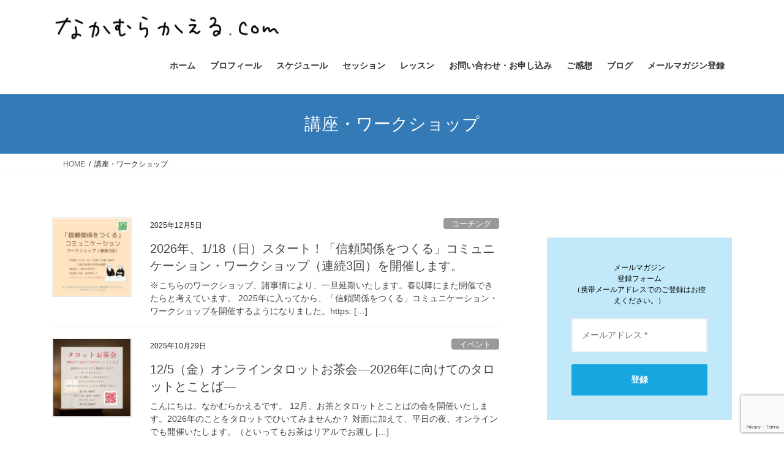

--- FILE ---
content_type: text/html; charset=UTF-8
request_url: https://nakamurakaeru.com/tag/%E8%AC%9B%E5%BA%A7%E3%83%BB%E3%83%AF%E3%83%BC%E3%82%AF%E3%82%B7%E3%83%A7%E3%83%83%E3%83%97/
body_size: 18968
content:
<!DOCTYPE html>
<html lang="ja">
<head>
<meta charset="utf-8">
<meta http-equiv="X-UA-Compatible" content="IE=edge">
<meta name="viewport" content="width=device-width, initial-scale=1">
<!-- Google tag (gtag.js) --><script async src="https://www.googletagmanager.com/gtag/js?id=G-QDH635SQY9"></script><script>window.dataLayer = window.dataLayer || [];function gtag(){dataLayer.push(arguments);}gtag('js', new Date());gtag('config', 'G-QDH635SQY9');</script>
<title>講座・ワークショップ | なかむらかえる.com</title>
<meta name='robots' content='max-image-preview:large' />
	<style>img:is([sizes="auto" i], [sizes^="auto," i]) { contain-intrinsic-size: 3000px 1500px }</style>
	<link rel="alternate" type="application/rss+xml" title="なかむらかえる.com &raquo; フィード" href="https://nakamurakaeru.com/feed/" />
<link rel="alternate" type="application/rss+xml" title="なかむらかえる.com &raquo; コメントフィード" href="https://nakamurakaeru.com/comments/feed/" />
<link rel="alternate" type="application/rss+xml" title="なかむらかえる.com &raquo; 講座・ワークショップ タグのフィード" href="https://nakamurakaeru.com/tag/%e8%ac%9b%e5%ba%a7%e3%83%bb%e3%83%af%e3%83%bc%e3%82%af%e3%82%b7%e3%83%a7%e3%83%83%e3%83%97/feed/" />
<meta name="description" content="講座・ワークショップ について なかむらかえる.com タロット・西洋占星術　セッションとはじめてレッスン" /><script type="text/javascript">
/* <![CDATA[ */
window._wpemojiSettings = {"baseUrl":"https:\/\/s.w.org\/images\/core\/emoji\/16.0.1\/72x72\/","ext":".png","svgUrl":"https:\/\/s.w.org\/images\/core\/emoji\/16.0.1\/svg\/","svgExt":".svg","source":{"concatemoji":"https:\/\/nakamurakaeru.com\/wp-includes\/js\/wp-emoji-release.min.js?ver=6.8.3"}};
/*! This file is auto-generated */
!function(s,n){var o,i,e;function c(e){try{var t={supportTests:e,timestamp:(new Date).valueOf()};sessionStorage.setItem(o,JSON.stringify(t))}catch(e){}}function p(e,t,n){e.clearRect(0,0,e.canvas.width,e.canvas.height),e.fillText(t,0,0);var t=new Uint32Array(e.getImageData(0,0,e.canvas.width,e.canvas.height).data),a=(e.clearRect(0,0,e.canvas.width,e.canvas.height),e.fillText(n,0,0),new Uint32Array(e.getImageData(0,0,e.canvas.width,e.canvas.height).data));return t.every(function(e,t){return e===a[t]})}function u(e,t){e.clearRect(0,0,e.canvas.width,e.canvas.height),e.fillText(t,0,0);for(var n=e.getImageData(16,16,1,1),a=0;a<n.data.length;a++)if(0!==n.data[a])return!1;return!0}function f(e,t,n,a){switch(t){case"flag":return n(e,"\ud83c\udff3\ufe0f\u200d\u26a7\ufe0f","\ud83c\udff3\ufe0f\u200b\u26a7\ufe0f")?!1:!n(e,"\ud83c\udde8\ud83c\uddf6","\ud83c\udde8\u200b\ud83c\uddf6")&&!n(e,"\ud83c\udff4\udb40\udc67\udb40\udc62\udb40\udc65\udb40\udc6e\udb40\udc67\udb40\udc7f","\ud83c\udff4\u200b\udb40\udc67\u200b\udb40\udc62\u200b\udb40\udc65\u200b\udb40\udc6e\u200b\udb40\udc67\u200b\udb40\udc7f");case"emoji":return!a(e,"\ud83e\udedf")}return!1}function g(e,t,n,a){var r="undefined"!=typeof WorkerGlobalScope&&self instanceof WorkerGlobalScope?new OffscreenCanvas(300,150):s.createElement("canvas"),o=r.getContext("2d",{willReadFrequently:!0}),i=(o.textBaseline="top",o.font="600 32px Arial",{});return e.forEach(function(e){i[e]=t(o,e,n,a)}),i}function t(e){var t=s.createElement("script");t.src=e,t.defer=!0,s.head.appendChild(t)}"undefined"!=typeof Promise&&(o="wpEmojiSettingsSupports",i=["flag","emoji"],n.supports={everything:!0,everythingExceptFlag:!0},e=new Promise(function(e){s.addEventListener("DOMContentLoaded",e,{once:!0})}),new Promise(function(t){var n=function(){try{var e=JSON.parse(sessionStorage.getItem(o));if("object"==typeof e&&"number"==typeof e.timestamp&&(new Date).valueOf()<e.timestamp+604800&&"object"==typeof e.supportTests)return e.supportTests}catch(e){}return null}();if(!n){if("undefined"!=typeof Worker&&"undefined"!=typeof OffscreenCanvas&&"undefined"!=typeof URL&&URL.createObjectURL&&"undefined"!=typeof Blob)try{var e="postMessage("+g.toString()+"("+[JSON.stringify(i),f.toString(),p.toString(),u.toString()].join(",")+"));",a=new Blob([e],{type:"text/javascript"}),r=new Worker(URL.createObjectURL(a),{name:"wpTestEmojiSupports"});return void(r.onmessage=function(e){c(n=e.data),r.terminate(),t(n)})}catch(e){}c(n=g(i,f,p,u))}t(n)}).then(function(e){for(var t in e)n.supports[t]=e[t],n.supports.everything=n.supports.everything&&n.supports[t],"flag"!==t&&(n.supports.everythingExceptFlag=n.supports.everythingExceptFlag&&n.supports[t]);n.supports.everythingExceptFlag=n.supports.everythingExceptFlag&&!n.supports.flag,n.DOMReady=!1,n.readyCallback=function(){n.DOMReady=!0}}).then(function(){return e}).then(function(){var e;n.supports.everything||(n.readyCallback(),(e=n.source||{}).concatemoji?t(e.concatemoji):e.wpemoji&&e.twemoji&&(t(e.twemoji),t(e.wpemoji)))}))}((window,document),window._wpemojiSettings);
/* ]]> */
</script>
<link rel='stylesheet' id='vkExUnit_common_style-css' href='https://nakamurakaeru.com/wp-content/plugins/vk-all-in-one-expansion-unit/assets/css/vkExUnit_style.css?ver=9.113.0.1' type='text/css' media='all' />
<style id='vkExUnit_common_style-inline-css' type='text/css'>
:root {--ver_page_top_button_url:url(https://nakamurakaeru.com/wp-content/plugins/vk-all-in-one-expansion-unit/assets/images/to-top-btn-icon.svg);}@font-face {font-weight: normal;font-style: normal;font-family: "vk_sns";src: url("https://nakamurakaeru.com/wp-content/plugins/vk-all-in-one-expansion-unit/inc/sns/icons/fonts/vk_sns.eot?-bq20cj");src: url("https://nakamurakaeru.com/wp-content/plugins/vk-all-in-one-expansion-unit/inc/sns/icons/fonts/vk_sns.eot?#iefix-bq20cj") format("embedded-opentype"),url("https://nakamurakaeru.com/wp-content/plugins/vk-all-in-one-expansion-unit/inc/sns/icons/fonts/vk_sns.woff?-bq20cj") format("woff"),url("https://nakamurakaeru.com/wp-content/plugins/vk-all-in-one-expansion-unit/inc/sns/icons/fonts/vk_sns.ttf?-bq20cj") format("truetype"),url("https://nakamurakaeru.com/wp-content/plugins/vk-all-in-one-expansion-unit/inc/sns/icons/fonts/vk_sns.svg?-bq20cj#vk_sns") format("svg");}
.veu_promotion-alert__content--text {border: 1px solid rgba(0,0,0,0.125);padding: 0.5em 1em;border-radius: var(--vk-size-radius);margin-bottom: var(--vk-margin-block-bottom);font-size: 0.875rem;}/* Alert Content部分に段落タグを入れた場合に最後の段落の余白を0にする */.veu_promotion-alert__content--text p:last-of-type{margin-bottom:0;margin-top: 0;}
</style>
<style id='wp-emoji-styles-inline-css' type='text/css'>

	img.wp-smiley, img.emoji {
		display: inline !important;
		border: none !important;
		box-shadow: none !important;
		height: 1em !important;
		width: 1em !important;
		margin: 0 0.07em !important;
		vertical-align: -0.1em !important;
		background: none !important;
		padding: 0 !important;
	}
</style>
<link rel='stylesheet' id='wp-block-library-css' href='https://nakamurakaeru.com/wp-includes/css/dist/block-library/style.min.css?ver=6.8.3' type='text/css' media='all' />
<style id='wp-block-library-inline-css' type='text/css'>
.vk-cols--reverse{flex-direction:row-reverse}.vk-cols--hasbtn{margin-bottom:0}.vk-cols--hasbtn>.row>.vk_gridColumn_item,.vk-cols--hasbtn>.wp-block-column{position:relative;padding-bottom:3em}.vk-cols--hasbtn>.row>.vk_gridColumn_item>.wp-block-buttons,.vk-cols--hasbtn>.row>.vk_gridColumn_item>.vk_button,.vk-cols--hasbtn>.wp-block-column>.wp-block-buttons,.vk-cols--hasbtn>.wp-block-column>.vk_button{position:absolute;bottom:0;width:100%}.vk-cols--fit.wp-block-columns{gap:0}.vk-cols--fit.wp-block-columns,.vk-cols--fit.wp-block-columns:not(.is-not-stacked-on-mobile){margin-top:0;margin-bottom:0;justify-content:space-between}.vk-cols--fit.wp-block-columns>.wp-block-column *:last-child,.vk-cols--fit.wp-block-columns:not(.is-not-stacked-on-mobile)>.wp-block-column *:last-child{margin-bottom:0}.vk-cols--fit.wp-block-columns>.wp-block-column>.wp-block-cover,.vk-cols--fit.wp-block-columns:not(.is-not-stacked-on-mobile)>.wp-block-column>.wp-block-cover{margin-top:0}.vk-cols--fit.wp-block-columns.has-background,.vk-cols--fit.wp-block-columns:not(.is-not-stacked-on-mobile).has-background{padding:0}@media(max-width: 599px){.vk-cols--fit.wp-block-columns:not(.has-background)>.wp-block-column:not(.has-background),.vk-cols--fit.wp-block-columns:not(.is-not-stacked-on-mobile):not(.has-background)>.wp-block-column:not(.has-background){padding-left:0 !important;padding-right:0 !important}}@media(min-width: 782px){.vk-cols--fit.wp-block-columns .block-editor-block-list__block.wp-block-column:not(:first-child),.vk-cols--fit.wp-block-columns>.wp-block-column:not(:first-child),.vk-cols--fit.wp-block-columns:not(.is-not-stacked-on-mobile) .block-editor-block-list__block.wp-block-column:not(:first-child),.vk-cols--fit.wp-block-columns:not(.is-not-stacked-on-mobile)>.wp-block-column:not(:first-child){margin-left:0}}@media(min-width: 600px)and (max-width: 781px){.vk-cols--fit.wp-block-columns .wp-block-column:nth-child(2n),.vk-cols--fit.wp-block-columns:not(.is-not-stacked-on-mobile) .wp-block-column:nth-child(2n){margin-left:0}.vk-cols--fit.wp-block-columns .wp-block-column:not(:only-child),.vk-cols--fit.wp-block-columns:not(.is-not-stacked-on-mobile) .wp-block-column:not(:only-child){flex-basis:50% !important}}.vk-cols--fit--gap1.wp-block-columns{gap:1px}@media(min-width: 600px)and (max-width: 781px){.vk-cols--fit--gap1.wp-block-columns .wp-block-column:not(:only-child){flex-basis:calc(50% - 1px) !important}}.vk-cols--fit.vk-cols--grid>.block-editor-block-list__block,.vk-cols--fit.vk-cols--grid>.wp-block-column,.vk-cols--fit.vk-cols--grid:not(.is-not-stacked-on-mobile)>.block-editor-block-list__block,.vk-cols--fit.vk-cols--grid:not(.is-not-stacked-on-mobile)>.wp-block-column{flex-basis:50%;box-sizing:border-box}@media(max-width: 599px){.vk-cols--fit.vk-cols--grid.vk-cols--grid--alignfull>.wp-block-column:nth-child(2)>.wp-block-cover,.vk-cols--fit.vk-cols--grid.vk-cols--grid--alignfull>.wp-block-column:nth-child(2)>.vk_outer,.vk-cols--fit.vk-cols--grid:not(.is-not-stacked-on-mobile).vk-cols--grid--alignfull>.wp-block-column:nth-child(2)>.wp-block-cover,.vk-cols--fit.vk-cols--grid:not(.is-not-stacked-on-mobile).vk-cols--grid--alignfull>.wp-block-column:nth-child(2)>.vk_outer{width:100vw;margin-right:calc((100% - 100vw)/2);margin-left:calc((100% - 100vw)/2)}}@media(min-width: 600px){.vk-cols--fit.vk-cols--grid.vk-cols--grid--alignfull>.wp-block-column:nth-child(2)>.wp-block-cover,.vk-cols--fit.vk-cols--grid.vk-cols--grid--alignfull>.wp-block-column:nth-child(2)>.vk_outer,.vk-cols--fit.vk-cols--grid:not(.is-not-stacked-on-mobile).vk-cols--grid--alignfull>.wp-block-column:nth-child(2)>.wp-block-cover,.vk-cols--fit.vk-cols--grid:not(.is-not-stacked-on-mobile).vk-cols--grid--alignfull>.wp-block-column:nth-child(2)>.vk_outer{margin-right:calc(100% - 50vw);width:50vw}}@media(min-width: 600px){.vk-cols--fit.vk-cols--grid.vk-cols--grid--alignfull.vk-cols--reverse>.wp-block-column,.vk-cols--fit.vk-cols--grid:not(.is-not-stacked-on-mobile).vk-cols--grid--alignfull.vk-cols--reverse>.wp-block-column{margin-left:0;margin-right:0}.vk-cols--fit.vk-cols--grid.vk-cols--grid--alignfull.vk-cols--reverse>.wp-block-column:nth-child(2)>.wp-block-cover,.vk-cols--fit.vk-cols--grid.vk-cols--grid--alignfull.vk-cols--reverse>.wp-block-column:nth-child(2)>.vk_outer,.vk-cols--fit.vk-cols--grid:not(.is-not-stacked-on-mobile).vk-cols--grid--alignfull.vk-cols--reverse>.wp-block-column:nth-child(2)>.wp-block-cover,.vk-cols--fit.vk-cols--grid:not(.is-not-stacked-on-mobile).vk-cols--grid--alignfull.vk-cols--reverse>.wp-block-column:nth-child(2)>.vk_outer{margin-left:calc(100% - 50vw)}}.vk-cols--menu h2,.vk-cols--menu h3,.vk-cols--menu h4,.vk-cols--menu h5{margin-bottom:.2em;text-shadow:#000 0 0 10px}.vk-cols--menu h2:first-child,.vk-cols--menu h3:first-child,.vk-cols--menu h4:first-child,.vk-cols--menu h5:first-child{margin-top:0}.vk-cols--menu p{margin-bottom:1rem;text-shadow:#000 0 0 10px}.vk-cols--menu .wp-block-cover__inner-container:last-child{margin-bottom:0}.vk-cols--fitbnrs .wp-block-column .wp-block-cover:hover img{filter:unset}.vk-cols--fitbnrs .wp-block-column .wp-block-cover:hover{background-color:unset}.vk-cols--fitbnrs .wp-block-column .wp-block-cover:hover .wp-block-cover__image-background{filter:unset !important}.vk-cols--fitbnrs .wp-block-cover .wp-block-cover__inner-container{position:absolute;height:100%;width:100%}.vk-cols--fitbnrs .vk_button{height:100%;margin:0}.vk-cols--fitbnrs .vk_button .vk_button_btn,.vk-cols--fitbnrs .vk_button .btn{height:100%;width:100%;border:none;box-shadow:none;background-color:unset !important;transition:unset}.vk-cols--fitbnrs .vk_button .vk_button_btn:hover,.vk-cols--fitbnrs .vk_button .btn:hover{transition:unset}.vk-cols--fitbnrs .vk_button .vk_button_btn:after,.vk-cols--fitbnrs .vk_button .btn:after{border:none}.vk-cols--fitbnrs .vk_button .vk_button_link_txt{width:100%;position:absolute;top:50%;left:50%;transform:translateY(-50%) translateX(-50%);font-size:2rem;text-shadow:#000 0 0 10px}.vk-cols--fitbnrs .vk_button .vk_button_link_subCaption{width:100%;position:absolute;top:calc(50% + 2.2em);left:50%;transform:translateY(-50%) translateX(-50%);text-shadow:#000 0 0 10px}@media(min-width: 992px){.vk-cols--media.wp-block-columns{gap:3rem}}.vk-fit-map figure{margin-bottom:0}.vk-fit-map iframe{position:relative;margin-bottom:0;display:block;max-height:400px;width:100vw}.vk-fit-map:is(.alignfull,.alignwide) div{max-width:100%}.vk-table--th--width25 :where(tr>*:first-child){width:25%}.vk-table--th--width30 :where(tr>*:first-child){width:30%}.vk-table--th--width35 :where(tr>*:first-child){width:35%}.vk-table--th--width40 :where(tr>*:first-child){width:40%}.vk-table--th--bg-bright :where(tr>*:first-child){background-color:var(--wp--preset--color--bg-secondary, rgba(0, 0, 0, 0.05))}@media(max-width: 599px){.vk-table--mobile-block :is(th,td){width:100%;display:block}.vk-table--mobile-block.wp-block-table table :is(th,td){border-top:none}}.vk-table--width--th25 :where(tr>*:first-child){width:25%}.vk-table--width--th30 :where(tr>*:first-child){width:30%}.vk-table--width--th35 :where(tr>*:first-child){width:35%}.vk-table--width--th40 :where(tr>*:first-child){width:40%}.no-margin{margin:0}@media(max-width: 599px){.wp-block-image.vk-aligncenter--mobile>.alignright{float:none;margin-left:auto;margin-right:auto}.vk-no-padding-horizontal--mobile{padding-left:0 !important;padding-right:0 !important}}
/* VK Color Palettes */
</style>
<style id='classic-theme-styles-inline-css' type='text/css'>
/*! This file is auto-generated */
.wp-block-button__link{color:#fff;background-color:#32373c;border-radius:9999px;box-shadow:none;text-decoration:none;padding:calc(.667em + 2px) calc(1.333em + 2px);font-size:1.125em}.wp-block-file__button{background:#32373c;color:#fff;text-decoration:none}
</style>
<style id='global-styles-inline-css' type='text/css'>
:root{--wp--preset--aspect-ratio--square: 1;--wp--preset--aspect-ratio--4-3: 4/3;--wp--preset--aspect-ratio--3-4: 3/4;--wp--preset--aspect-ratio--3-2: 3/2;--wp--preset--aspect-ratio--2-3: 2/3;--wp--preset--aspect-ratio--16-9: 16/9;--wp--preset--aspect-ratio--9-16: 9/16;--wp--preset--color--black: #000000;--wp--preset--color--cyan-bluish-gray: #abb8c3;--wp--preset--color--white: #ffffff;--wp--preset--color--pale-pink: #f78da7;--wp--preset--color--vivid-red: #cf2e2e;--wp--preset--color--luminous-vivid-orange: #ff6900;--wp--preset--color--luminous-vivid-amber: #fcb900;--wp--preset--color--light-green-cyan: #7bdcb5;--wp--preset--color--vivid-green-cyan: #00d084;--wp--preset--color--pale-cyan-blue: #8ed1fc;--wp--preset--color--vivid-cyan-blue: #0693e3;--wp--preset--color--vivid-purple: #9b51e0;--wp--preset--gradient--vivid-cyan-blue-to-vivid-purple: linear-gradient(135deg,rgba(6,147,227,1) 0%,rgb(155,81,224) 100%);--wp--preset--gradient--light-green-cyan-to-vivid-green-cyan: linear-gradient(135deg,rgb(122,220,180) 0%,rgb(0,208,130) 100%);--wp--preset--gradient--luminous-vivid-amber-to-luminous-vivid-orange: linear-gradient(135deg,rgba(252,185,0,1) 0%,rgba(255,105,0,1) 100%);--wp--preset--gradient--luminous-vivid-orange-to-vivid-red: linear-gradient(135deg,rgba(255,105,0,1) 0%,rgb(207,46,46) 100%);--wp--preset--gradient--very-light-gray-to-cyan-bluish-gray: linear-gradient(135deg,rgb(238,238,238) 0%,rgb(169,184,195) 100%);--wp--preset--gradient--cool-to-warm-spectrum: linear-gradient(135deg,rgb(74,234,220) 0%,rgb(151,120,209) 20%,rgb(207,42,186) 40%,rgb(238,44,130) 60%,rgb(251,105,98) 80%,rgb(254,248,76) 100%);--wp--preset--gradient--blush-light-purple: linear-gradient(135deg,rgb(255,206,236) 0%,rgb(152,150,240) 100%);--wp--preset--gradient--blush-bordeaux: linear-gradient(135deg,rgb(254,205,165) 0%,rgb(254,45,45) 50%,rgb(107,0,62) 100%);--wp--preset--gradient--luminous-dusk: linear-gradient(135deg,rgb(255,203,112) 0%,rgb(199,81,192) 50%,rgb(65,88,208) 100%);--wp--preset--gradient--pale-ocean: linear-gradient(135deg,rgb(255,245,203) 0%,rgb(182,227,212) 50%,rgb(51,167,181) 100%);--wp--preset--gradient--electric-grass: linear-gradient(135deg,rgb(202,248,128) 0%,rgb(113,206,126) 100%);--wp--preset--gradient--midnight: linear-gradient(135deg,rgb(2,3,129) 0%,rgb(40,116,252) 100%);--wp--preset--font-size--small: 13px;--wp--preset--font-size--medium: 20px;--wp--preset--font-size--large: 36px;--wp--preset--font-size--x-large: 42px;--wp--preset--spacing--20: 0.44rem;--wp--preset--spacing--30: 0.67rem;--wp--preset--spacing--40: 1rem;--wp--preset--spacing--50: 1.5rem;--wp--preset--spacing--60: 2.25rem;--wp--preset--spacing--70: 3.38rem;--wp--preset--spacing--80: 5.06rem;--wp--preset--shadow--natural: 6px 6px 9px rgba(0, 0, 0, 0.2);--wp--preset--shadow--deep: 12px 12px 50px rgba(0, 0, 0, 0.4);--wp--preset--shadow--sharp: 6px 6px 0px rgba(0, 0, 0, 0.2);--wp--preset--shadow--outlined: 6px 6px 0px -3px rgba(255, 255, 255, 1), 6px 6px rgba(0, 0, 0, 1);--wp--preset--shadow--crisp: 6px 6px 0px rgba(0, 0, 0, 1);}:where(.is-layout-flex){gap: 0.5em;}:where(.is-layout-grid){gap: 0.5em;}body .is-layout-flex{display: flex;}.is-layout-flex{flex-wrap: wrap;align-items: center;}.is-layout-flex > :is(*, div){margin: 0;}body .is-layout-grid{display: grid;}.is-layout-grid > :is(*, div){margin: 0;}:where(.wp-block-columns.is-layout-flex){gap: 2em;}:where(.wp-block-columns.is-layout-grid){gap: 2em;}:where(.wp-block-post-template.is-layout-flex){gap: 1.25em;}:where(.wp-block-post-template.is-layout-grid){gap: 1.25em;}.has-black-color{color: var(--wp--preset--color--black) !important;}.has-cyan-bluish-gray-color{color: var(--wp--preset--color--cyan-bluish-gray) !important;}.has-white-color{color: var(--wp--preset--color--white) !important;}.has-pale-pink-color{color: var(--wp--preset--color--pale-pink) !important;}.has-vivid-red-color{color: var(--wp--preset--color--vivid-red) !important;}.has-luminous-vivid-orange-color{color: var(--wp--preset--color--luminous-vivid-orange) !important;}.has-luminous-vivid-amber-color{color: var(--wp--preset--color--luminous-vivid-amber) !important;}.has-light-green-cyan-color{color: var(--wp--preset--color--light-green-cyan) !important;}.has-vivid-green-cyan-color{color: var(--wp--preset--color--vivid-green-cyan) !important;}.has-pale-cyan-blue-color{color: var(--wp--preset--color--pale-cyan-blue) !important;}.has-vivid-cyan-blue-color{color: var(--wp--preset--color--vivid-cyan-blue) !important;}.has-vivid-purple-color{color: var(--wp--preset--color--vivid-purple) !important;}.has-black-background-color{background-color: var(--wp--preset--color--black) !important;}.has-cyan-bluish-gray-background-color{background-color: var(--wp--preset--color--cyan-bluish-gray) !important;}.has-white-background-color{background-color: var(--wp--preset--color--white) !important;}.has-pale-pink-background-color{background-color: var(--wp--preset--color--pale-pink) !important;}.has-vivid-red-background-color{background-color: var(--wp--preset--color--vivid-red) !important;}.has-luminous-vivid-orange-background-color{background-color: var(--wp--preset--color--luminous-vivid-orange) !important;}.has-luminous-vivid-amber-background-color{background-color: var(--wp--preset--color--luminous-vivid-amber) !important;}.has-light-green-cyan-background-color{background-color: var(--wp--preset--color--light-green-cyan) !important;}.has-vivid-green-cyan-background-color{background-color: var(--wp--preset--color--vivid-green-cyan) !important;}.has-pale-cyan-blue-background-color{background-color: var(--wp--preset--color--pale-cyan-blue) !important;}.has-vivid-cyan-blue-background-color{background-color: var(--wp--preset--color--vivid-cyan-blue) !important;}.has-vivid-purple-background-color{background-color: var(--wp--preset--color--vivid-purple) !important;}.has-black-border-color{border-color: var(--wp--preset--color--black) !important;}.has-cyan-bluish-gray-border-color{border-color: var(--wp--preset--color--cyan-bluish-gray) !important;}.has-white-border-color{border-color: var(--wp--preset--color--white) !important;}.has-pale-pink-border-color{border-color: var(--wp--preset--color--pale-pink) !important;}.has-vivid-red-border-color{border-color: var(--wp--preset--color--vivid-red) !important;}.has-luminous-vivid-orange-border-color{border-color: var(--wp--preset--color--luminous-vivid-orange) !important;}.has-luminous-vivid-amber-border-color{border-color: var(--wp--preset--color--luminous-vivid-amber) !important;}.has-light-green-cyan-border-color{border-color: var(--wp--preset--color--light-green-cyan) !important;}.has-vivid-green-cyan-border-color{border-color: var(--wp--preset--color--vivid-green-cyan) !important;}.has-pale-cyan-blue-border-color{border-color: var(--wp--preset--color--pale-cyan-blue) !important;}.has-vivid-cyan-blue-border-color{border-color: var(--wp--preset--color--vivid-cyan-blue) !important;}.has-vivid-purple-border-color{border-color: var(--wp--preset--color--vivid-purple) !important;}.has-vivid-cyan-blue-to-vivid-purple-gradient-background{background: var(--wp--preset--gradient--vivid-cyan-blue-to-vivid-purple) !important;}.has-light-green-cyan-to-vivid-green-cyan-gradient-background{background: var(--wp--preset--gradient--light-green-cyan-to-vivid-green-cyan) !important;}.has-luminous-vivid-amber-to-luminous-vivid-orange-gradient-background{background: var(--wp--preset--gradient--luminous-vivid-amber-to-luminous-vivid-orange) !important;}.has-luminous-vivid-orange-to-vivid-red-gradient-background{background: var(--wp--preset--gradient--luminous-vivid-orange-to-vivid-red) !important;}.has-very-light-gray-to-cyan-bluish-gray-gradient-background{background: var(--wp--preset--gradient--very-light-gray-to-cyan-bluish-gray) !important;}.has-cool-to-warm-spectrum-gradient-background{background: var(--wp--preset--gradient--cool-to-warm-spectrum) !important;}.has-blush-light-purple-gradient-background{background: var(--wp--preset--gradient--blush-light-purple) !important;}.has-blush-bordeaux-gradient-background{background: var(--wp--preset--gradient--blush-bordeaux) !important;}.has-luminous-dusk-gradient-background{background: var(--wp--preset--gradient--luminous-dusk) !important;}.has-pale-ocean-gradient-background{background: var(--wp--preset--gradient--pale-ocean) !important;}.has-electric-grass-gradient-background{background: var(--wp--preset--gradient--electric-grass) !important;}.has-midnight-gradient-background{background: var(--wp--preset--gradient--midnight) !important;}.has-small-font-size{font-size: var(--wp--preset--font-size--small) !important;}.has-medium-font-size{font-size: var(--wp--preset--font-size--medium) !important;}.has-large-font-size{font-size: var(--wp--preset--font-size--large) !important;}.has-x-large-font-size{font-size: var(--wp--preset--font-size--x-large) !important;}
:where(.wp-block-post-template.is-layout-flex){gap: 1.25em;}:where(.wp-block-post-template.is-layout-grid){gap: 1.25em;}
:where(.wp-block-columns.is-layout-flex){gap: 2em;}:where(.wp-block-columns.is-layout-grid){gap: 2em;}
:root :where(.wp-block-pullquote){font-size: 1.5em;line-height: 1.6;}
</style>
<link rel='stylesheet' id='contact-form-7-css' href='https://nakamurakaeru.com/wp-content/plugins/contact-form-7/includes/css/styles.css?ver=6.1.4' type='text/css' media='all' />
<link rel='stylesheet' id='vk-swiper-style-css' href='https://nakamurakaeru.com/wp-content/plugins/vk-blocks/vendor/vektor-inc/vk-swiper/src/assets/css/swiper-bundle.min.css?ver=11.0.2' type='text/css' media='all' />
<link rel='stylesheet' id='bootstrap-4-style-css' href='https://nakamurakaeru.com/wp-content/themes/lightning/_g2/library/bootstrap-4/css/bootstrap.min.css?ver=4.5.0' type='text/css' media='all' />
<link rel='stylesheet' id='lightning-common-style-css' href='https://nakamurakaeru.com/wp-content/themes/lightning/_g2/assets/css/common.css?ver=15.33.1' type='text/css' media='all' />
<style id='lightning-common-style-inline-css' type='text/css'>
/* vk-mobile-nav */:root {--vk-mobile-nav-menu-btn-bg-src: url("https://nakamurakaeru.com/wp-content/themes/lightning/_g2/inc/vk-mobile-nav/package/images/vk-menu-btn-black.svg");--vk-mobile-nav-menu-btn-close-bg-src: url("https://nakamurakaeru.com/wp-content/themes/lightning/_g2/inc/vk-mobile-nav/package/images/vk-menu-close-black.svg");--vk-menu-acc-icon-open-black-bg-src: url("https://nakamurakaeru.com/wp-content/themes/lightning/_g2/inc/vk-mobile-nav/package/images/vk-menu-acc-icon-open-black.svg");--vk-menu-acc-icon-open-white-bg-src: url("https://nakamurakaeru.com/wp-content/themes/lightning/_g2/inc/vk-mobile-nav/package/images/vk-menu-acc-icon-open-white.svg");--vk-menu-acc-icon-close-black-bg-src: url("https://nakamurakaeru.com/wp-content/themes/lightning/_g2/inc/vk-mobile-nav/package/images/vk-menu-close-black.svg");--vk-menu-acc-icon-close-white-bg-src: url("https://nakamurakaeru.com/wp-content/themes/lightning/_g2/inc/vk-mobile-nav/package/images/vk-menu-close-white.svg");}
</style>
<link rel='stylesheet' id='lightning-design-style-css' href='https://nakamurakaeru.com/wp-content/themes/lightning/_g2/design-skin/origin2/css/style.css?ver=15.33.1' type='text/css' media='all' />
<style id='lightning-design-style-inline-css' type='text/css'>
:root {--color-key:#337ab7;--wp--preset--color--vk-color-primary:#337ab7;--color-key-dark:#2e6da4;}
a { color:#337ab7; }
.tagcloud a:before { font-family: "Font Awesome 7 Free";content: "\f02b";font-weight: bold; }
.media .media-body .media-heading a:hover { color:; }@media (min-width: 768px){.gMenu > li:before,.gMenu > li.menu-item-has-children::after { border-bottom-color: }.gMenu li li { background-color: }.gMenu li li a:hover { background-color:; }} /* @media (min-width: 768px) */.page-header { background-color:; }h2,.mainSection-title { border-top-color:; }h3:after,.subSection-title:after { border-bottom-color:; }ul.page-numbers li span.page-numbers.current,.page-link dl .post-page-numbers.current { background-color:; }.pager li > a { border-color:;color:;}.pager li > a:hover { background-color:;color:#fff;}.siteFooter { border-top-color:; }dt { border-left-color:; }:root {--g_nav_main_acc_icon_open_url:url(https://nakamurakaeru.com/wp-content/themes/lightning/_g2/inc/vk-mobile-nav/package/images/vk-menu-acc-icon-open-black.svg);--g_nav_main_acc_icon_close_url: url(https://nakamurakaeru.com/wp-content/themes/lightning/_g2/inc/vk-mobile-nav/package/images/vk-menu-close-black.svg);--g_nav_sub_acc_icon_open_url: url(https://nakamurakaeru.com/wp-content/themes/lightning/_g2/inc/vk-mobile-nav/package/images/vk-menu-acc-icon-open-white.svg);--g_nav_sub_acc_icon_close_url: url(https://nakamurakaeru.com/wp-content/themes/lightning/_g2/inc/vk-mobile-nav/package/images/vk-menu-close-white.svg);}
</style>
<link rel='stylesheet' id='veu-cta-css' href='https://nakamurakaeru.com/wp-content/plugins/vk-all-in-one-expansion-unit/inc/call-to-action/package/assets/css/style.css?ver=9.113.0.1' type='text/css' media='all' />
<link rel='stylesheet' id='vk-blocks-build-css-css' href='https://nakamurakaeru.com/wp-content/plugins/vk-blocks/build/block-build.css?ver=1.115.2.1' type='text/css' media='all' />
<style id='vk-blocks-build-css-inline-css' type='text/css'>

	:root {
		--vk_image-mask-circle: url(https://nakamurakaeru.com/wp-content/plugins/vk-blocks/inc/vk-blocks/images/circle.svg);
		--vk_image-mask-wave01: url(https://nakamurakaeru.com/wp-content/plugins/vk-blocks/inc/vk-blocks/images/wave01.svg);
		--vk_image-mask-wave02: url(https://nakamurakaeru.com/wp-content/plugins/vk-blocks/inc/vk-blocks/images/wave02.svg);
		--vk_image-mask-wave03: url(https://nakamurakaeru.com/wp-content/plugins/vk-blocks/inc/vk-blocks/images/wave03.svg);
		--vk_image-mask-wave04: url(https://nakamurakaeru.com/wp-content/plugins/vk-blocks/inc/vk-blocks/images/wave04.svg);
	}
	

	:root {

		--vk-balloon-border-width:1px;

		--vk-balloon-speech-offset:-12px;
	}
	

	:root {
		--vk_flow-arrow: url(https://nakamurakaeru.com/wp-content/plugins/vk-blocks/inc/vk-blocks/images/arrow_bottom.svg);
	}
	
</style>
<link rel='stylesheet' id='lightning-theme-style-css' href='https://nakamurakaeru.com/wp-content/themes/lightning/style.css?ver=15.33.1' type='text/css' media='all' />
<link rel='stylesheet' id='vk-font-awesome-css' href='https://nakamurakaeru.com/wp-content/themes/lightning/vendor/vektor-inc/font-awesome-versions/src/font-awesome/css/all.min.css?ver=7.1.0' type='text/css' media='all' />
<script type="text/javascript" src="https://nakamurakaeru.com/wp-includes/js/jquery/jquery.min.js?ver=3.7.1" id="jquery-core-js"></script>
<script type="text/javascript" src="https://nakamurakaeru.com/wp-includes/js/jquery/jquery-migrate.min.js?ver=3.4.1" id="jquery-migrate-js"></script>
<link rel="https://api.w.org/" href="https://nakamurakaeru.com/wp-json/" /><link rel="alternate" title="JSON" type="application/json" href="https://nakamurakaeru.com/wp-json/wp/v2/tags/24" /><link rel="EditURI" type="application/rsd+xml" title="RSD" href="https://nakamurakaeru.com/xmlrpc.php?rsd" />
<meta name="generator" content="WordPress 6.8.3" />
<!-- Analytics by WP Statistics - https://wp-statistics.com -->
<style id="lightning-color-custom-for-plugins" type="text/css">/* ltg theme common */.color_key_bg,.color_key_bg_hover:hover{background-color: #337ab7;}.color_key_txt,.color_key_txt_hover:hover{color: #337ab7;}.color_key_border,.color_key_border_hover:hover{border-color: #337ab7;}.color_key_dark_bg,.color_key_dark_bg_hover:hover{background-color: #2e6da4;}.color_key_dark_txt,.color_key_dark_txt_hover:hover{color: #2e6da4;}.color_key_dark_border,.color_key_dark_border_hover:hover{border-color: #2e6da4;}</style><noscript><style>.lazyload[data-src]{display:none !important;}</style></noscript><style>.lazyload{background-image:none !important;}.lazyload:before{background-image:none !important;}</style><!-- [ VK All in One Expansion Unit OGP ] -->
<meta property="og:site_name" content="なかむらかえる.com" />
<meta property="og:url" content="https://nakamurakaeru.com/commws202601/" />
<meta property="og:title" content="講座・ワークショップ | なかむらかえる.com" />
<meta property="og:description" content="講座・ワークショップ について なかむらかえる.com タロット・西洋占星術　セッションとはじめてレッスン" />
<meta property="og:type" content="article" />
<!-- [ / VK All in One Expansion Unit OGP ] -->
<!-- [ VK All in One Expansion Unit twitter card ] -->
<meta name="twitter:card" content="summary_large_image">
<meta name="twitter:description" content="講座・ワークショップ について なかむらかえる.com タロット・西洋占星術　セッションとはじめてレッスン">
<meta name="twitter:title" content="講座・ワークショップ | なかむらかえる.com">
<meta name="twitter:url" content="https://nakamurakaeru.com/commws202601/">
	<meta name="twitter:domain" content="nakamurakaeru.com">
	<!-- [ / VK All in One Expansion Unit twitter card ] -->
	<link rel="icon" href="https://nakamurakaeru.com/wp-content/uploads/2020/08/cropped-かえるイラスト顔だけ円切り抜き透過-32x32.png" sizes="32x32" />
<link rel="icon" href="https://nakamurakaeru.com/wp-content/uploads/2020/08/cropped-かえるイラスト顔だけ円切り抜き透過-192x192.png" sizes="192x192" />
<link rel="apple-touch-icon" href="https://nakamurakaeru.com/wp-content/uploads/2020/08/cropped-かえるイラスト顔だけ円切り抜き透過-180x180.png" />
<meta name="msapplication-TileImage" content="https://nakamurakaeru.com/wp-content/uploads/2020/08/cropped-かえるイラスト顔だけ円切り抜き透過-270x270.png" />

</head>
<body data-rsssl=1 class="archive tag tag-24 wp-theme-lightning vk-blocks fa_v7_css post-type-post sidebar-fix sidebar-fix-priority-top bootstrap4 device-pc">
<a class="skip-link screen-reader-text" href="#main">コンテンツへスキップ</a>
<a class="skip-link screen-reader-text" href="#vk-mobile-nav">ナビゲーションに移動</a>
<header class="siteHeader">
		<div class="container siteHeadContainer">
		<div class="navbar-header">
						<p class="navbar-brand siteHeader_logo">
			<a href="https://nakamurakaeru.com/">
				<span><img src="[data-uri]" alt="なかむらかえる.com" data-src="https://nakamurakaeru.com/wp-content/uploads/2020/08/hp用バナーみたいな透過20202.png" decoding="async" class="lazyload" data-eio-rwidth="1571" data-eio-rheight="208" /><noscript><img src="https://nakamurakaeru.com/wp-content/uploads/2020/08/hp用バナーみたいな透過20202.png" alt="なかむらかえる.com" data-eio="l" /></noscript></span>
			</a>
			</p>
					</div>

					<div id="gMenu_outer" class="gMenu_outer">
				<nav class="menu-%e3%83%a1%e3%83%8b%e3%83%a5%e3%83%bc%e3%80%80first-container"><ul id="menu-%e3%83%a1%e3%83%8b%e3%83%a5%e3%83%bc%e3%80%80first" class="menu gMenu vk-menu-acc"><li id="menu-item-95" class="menu-item menu-item-type-custom menu-item-object-custom menu-item-home"><a href="https://nakamurakaeru.com/"><strong class="gMenu_name">ホーム</strong></a></li>
<li id="menu-item-6386" class="menu-item menu-item-type-post_type menu-item-object-page menu-item-has-children"><a href="https://nakamurakaeru.com/profile/"><strong class="gMenu_name">プロフィール</strong></a>
<ul class="sub-menu">
	<li id="menu-item-96" class="menu-item menu-item-type-post_type menu-item-object-page"><a href="https://nakamurakaeru.com/profile/">プロフィール</a></li>
	<li id="menu-item-100" class="menu-item menu-item-type-post_type menu-item-object-page"><a href="https://nakamurakaeru.com/abouturanai/">占いでできること</a></li>
</ul>
</li>
<li id="menu-item-6408" class="menu-item menu-item-type-post_type menu-item-object-page menu-item-has-children"><a href="https://nakamurakaeru.com/schedule/"><strong class="gMenu_name">スケジュール</strong></a>
<ul class="sub-menu">
	<li id="menu-item-6407" class="menu-item menu-item-type-post_type menu-item-object-page"><a href="https://nakamurakaeru.com/schedule/">今後のスケジュール</a></li>
	<li id="menu-item-8279" class="menu-item menu-item-type-taxonomy menu-item-object-category"><a href="https://nakamurakaeru.com/category/grouplesson/">講座・ワークショップ</a></li>
	<li id="menu-item-8280" class="menu-item menu-item-type-taxonomy menu-item-object-category"><a href="https://nakamurakaeru.com/category/event/">イベント</a></li>
</ul>
</li>
<li id="menu-item-7585" class="menu-item menu-item-type-post_type menu-item-object-page"><a href="https://nakamurakaeru.com/session/"><strong class="gMenu_name">セッション</strong></a></li>
<li id="menu-item-7837" class="menu-item menu-item-type-post_type menu-item-object-page"><a href="https://nakamurakaeru.com/lesson/"><strong class="gMenu_name">レッスン</strong></a></li>
<li id="menu-item-6674" class="menu-item menu-item-type-post_type menu-item-object-page menu-item-has-children"><a href="https://nakamurakaeru.com/contact/"><strong class="gMenu_name">お問い合わせ・お申し込み</strong></a>
<ul class="sub-menu">
	<li id="menu-item-6675" class="menu-item menu-item-type-post_type menu-item-object-page"><a href="https://nakamurakaeru.com/contact/">お問い合わせ・お申し込み</a></li>
	<li id="menu-item-6385" class="menu-item menu-item-type-post_type menu-item-object-page"><a href="https://nakamurakaeru.com/cancelpolicy/">キャンセルポリシー</a></li>
</ul>
</li>
<li id="menu-item-7328" class="menu-item menu-item-type-taxonomy menu-item-object-category"><a href="https://nakamurakaeru.com/category/opinion/"><strong class="gMenu_name">ご感想</strong></a></li>
<li id="menu-item-1638" class="menu-item menu-item-type-taxonomy menu-item-object-category"><a href="https://nakamurakaeru.com/category/blog/"><strong class="gMenu_name">ブログ</strong></a></li>
<li id="menu-item-6707" class="menu-item menu-item-type-post_type menu-item-object-page"><a href="https://nakamurakaeru.com/mailmagazine/"><strong class="gMenu_name">メールマガジン登録</strong></a></li>
</ul></nav>			</div>
			</div>
	</header>

<div class="section page-header"><div class="container"><div class="row"><div class="col-md-12">
<h1 class="page-header_pageTitle">
講座・ワークショップ</h1>
</div></div></div></div><!-- [ /.page-header ] -->


<!-- [ .breadSection ] --><div class="section breadSection"><div class="container"><div class="row"><ol class="breadcrumb" itemscope itemtype="https://schema.org/BreadcrumbList"><li id="panHome" itemprop="itemListElement" itemscope itemtype="http://schema.org/ListItem"><a itemprop="item" href="https://nakamurakaeru.com/"><span itemprop="name"><i class="fa-solid fa-house"></i> HOME</span></a><meta itemprop="position" content="1" /></li><li><span>講座・ワークショップ</span><meta itemprop="position" content="2" /></li></ol></div></div></div><!-- [ /.breadSection ] -->

<div class="section siteContent">
<div class="container">
<div class="row">
<div class="col mainSection mainSection-col-two baseSection vk_posts-mainSection" id="main" role="main">

	
<div class="postList">


	
		<article class="media">
<div id="post-10860" class="post-10860 post type-post status-publish format-standard has-post-thumbnail hentry category-coaching category-blog category-grouplesson tag-24">
		<div class="media-left postList_thumbnail">
		<a href="https://nakamurakaeru.com/commws202601/">
		<img width="150" height="150" src="[data-uri]" class="media-object wp-post-image lazyload" alt="" decoding="async"   data-src="https://nakamurakaeru.com/wp-content/uploads/2025/12/コミュニケーションワークショップ202601s-1-150x150.jpg" data-srcset="https://nakamurakaeru.com/wp-content/uploads/2025/12/コミュニケーションワークショップ202601s-1-150x150.jpg 150w, https://nakamurakaeru.com/wp-content/uploads/2025/12/コミュニケーションワークショップ202601s-1-300x300.jpg 300w, https://nakamurakaeru.com/wp-content/uploads/2025/12/コミュニケーションワークショップ202601s-1.jpg 500w" data-sizes="auto" data-eio-rwidth="150" data-eio-rheight="150" /><noscript><img width="150" height="150" src="https://nakamurakaeru.com/wp-content/uploads/2025/12/コミュニケーションワークショップ202601s-1-150x150.jpg" class="media-object wp-post-image" alt="" decoding="async" srcset="https://nakamurakaeru.com/wp-content/uploads/2025/12/コミュニケーションワークショップ202601s-1-150x150.jpg 150w, https://nakamurakaeru.com/wp-content/uploads/2025/12/コミュニケーションワークショップ202601s-1-300x300.jpg 300w, https://nakamurakaeru.com/wp-content/uploads/2025/12/コミュニケーションワークショップ202601s-1.jpg 500w" sizes="(max-width: 150px) 100vw, 150px" data-eio="l" /></noscript>		</a>
	</div>
		<div class="media-body">
		<div class="entry-meta">


<span class="published entry-meta_items">2025年12月5日</span>

<span class="entry-meta_items entry-meta_updated">/ 最終更新日時 : <span class="updated">2026年1月14日</span></span>


	
	<span class="vcard author entry-meta_items entry-meta_items_author"><span class="fn">frorogn0819</span></span>



<span class="entry-meta_items entry-meta_items_term"><a href="https://nakamurakaeru.com/category/coaching/" class="btn btn-xs btn-primary entry-meta_items_term_button" style="background-color:#999999;border:none;">コーチング</a></span>
</div>
		<h1 class="media-heading entry-title"><a href="https://nakamurakaeru.com/commws202601/">2026年、1/18（日）スタート！「信頼関係をつくる」コミュニケーション・ワークショップ（連続3回）を開催します。</a></h1>
		<a href="https://nakamurakaeru.com/commws202601/" class="media-body_excerpt"><p>※こちらのワークショップ、諸事情により、一旦延期いたします。春以降にまた開催できたらと考えています。 2025年に入ってから、「信頼関係をつくる」コミュニケーション・ワークショップを開催するようになりました。https: [&hellip;]</p>
</a>
	</div>
</div>
</article>
<article class="media">
<div id="post-10733" class="post-10733 post type-post status-publish format-standard has-post-thumbnail hentry category-event category-blog category-grouplesson tag-22 tag-24">
		<div class="media-left postList_thumbnail">
		<a href="https://nakamurakaeru.com/202512tarotteapartyonline/">
		<img width="150" height="150" src="[data-uri]" class="media-object wp-post-image lazyload" alt="" decoding="async"   data-src="https://nakamurakaeru.com/wp-content/uploads/2025/10/202512タロットお茶会オンラインs-150x150.jpg" data-srcset="https://nakamurakaeru.com/wp-content/uploads/2025/10/202512タロットお茶会オンラインs-150x150.jpg 150w, https://nakamurakaeru.com/wp-content/uploads/2025/10/202512タロットお茶会オンラインs-300x300.jpg 300w, https://nakamurakaeru.com/wp-content/uploads/2025/10/202512タロットお茶会オンラインs.jpg 500w" data-sizes="auto" data-eio-rwidth="150" data-eio-rheight="150" /><noscript><img width="150" height="150" src="https://nakamurakaeru.com/wp-content/uploads/2025/10/202512タロットお茶会オンラインs-150x150.jpg" class="media-object wp-post-image" alt="" decoding="async" srcset="https://nakamurakaeru.com/wp-content/uploads/2025/10/202512タロットお茶会オンラインs-150x150.jpg 150w, https://nakamurakaeru.com/wp-content/uploads/2025/10/202512タロットお茶会オンラインs-300x300.jpg 300w, https://nakamurakaeru.com/wp-content/uploads/2025/10/202512タロットお茶会オンラインs.jpg 500w" sizes="(max-width: 150px) 100vw, 150px" data-eio="l" /></noscript>		</a>
	</div>
		<div class="media-body">
		<div class="entry-meta">


<span class="published entry-meta_items">2025年10月29日</span>

<span class="entry-meta_items entry-meta_updated">/ 最終更新日時 : <span class="updated">2025年11月1日</span></span>


	
	<span class="vcard author entry-meta_items entry-meta_items_author"><span class="fn">frorogn0819</span></span>



<span class="entry-meta_items entry-meta_items_term"><a href="https://nakamurakaeru.com/category/event/" class="btn btn-xs btn-primary entry-meta_items_term_button" style="background-color:#999999;border:none;">イベント</a></span>
</div>
		<h1 class="media-heading entry-title"><a href="https://nakamurakaeru.com/202512tarotteapartyonline/">12/5（金）オンラインタロットお茶会―2026年に向けてのタロットとことば―</a></h1>
		<a href="https://nakamurakaeru.com/202512tarotteapartyonline/" class="media-body_excerpt"><p>こんにちは。なかむらかえるです。 12月、お茶とタロットとことばの会を開催いたします。2026年のことをタロットでひいてみませんか？ 対面に加えて、平日の夜、オンラインでも開催いたします。（といってもお茶はリアルでお渡し [&hellip;]</p>
</a>
	</div>
</div>
</article>
<article class="media">
<div id="post-10616" class="post-10616 post type-post status-publish format-standard has-post-thumbnail hentry category-event category-blog category-grouplesson tag-22 tag-24">
		<div class="media-left postList_thumbnail">
		<a href="https://nakamurakaeru.com/202512tarotteaparty/">
		<img width="150" height="150" src="[data-uri]" class="media-object wp-post-image lazyload" alt="" decoding="async"   data-src="https://nakamurakaeru.com/wp-content/uploads/2025/10/202512タロットお茶会s-3-150x150.jpg" data-srcset="https://nakamurakaeru.com/wp-content/uploads/2025/10/202512タロットお茶会s-3-150x150.jpg 150w, https://nakamurakaeru.com/wp-content/uploads/2025/10/202512タロットお茶会s-3-300x300.jpg 300w, https://nakamurakaeru.com/wp-content/uploads/2025/10/202512タロットお茶会s-3.jpg 500w" data-sizes="auto" data-eio-rwidth="150" data-eio-rheight="150" /><noscript><img width="150" height="150" src="https://nakamurakaeru.com/wp-content/uploads/2025/10/202512タロットお茶会s-3-150x150.jpg" class="media-object wp-post-image" alt="" decoding="async" srcset="https://nakamurakaeru.com/wp-content/uploads/2025/10/202512タロットお茶会s-3-150x150.jpg 150w, https://nakamurakaeru.com/wp-content/uploads/2025/10/202512タロットお茶会s-3-300x300.jpg 300w, https://nakamurakaeru.com/wp-content/uploads/2025/10/202512タロットお茶会s-3.jpg 500w" sizes="(max-width: 150px) 100vw, 150px" data-eio="l" /></noscript>		</a>
	</div>
		<div class="media-body">
		<div class="entry-meta">


<span class="published entry-meta_items">2025年10月23日</span>

<span class="entry-meta_items entry-meta_updated">/ 最終更新日時 : <span class="updated">2025年12月17日</span></span>


	
	<span class="vcard author entry-meta_items entry-meta_items_author"><span class="fn">frorogn0819</span></span>



<span class="entry-meta_items entry-meta_items_term"><a href="https://nakamurakaeru.com/category/event/" class="btn btn-xs btn-primary entry-meta_items_term_button" style="background-color:#999999;border:none;">イベント</a></span>
</div>
		<h1 class="media-heading entry-title"><a href="https://nakamurakaeru.com/202512tarotteaparty/">12/21（日）タロットお茶会―2026年に向けてのタロットとことば―</a></h1>
		<a href="https://nakamurakaeru.com/202512tarotteaparty/" class="media-body_excerpt"><p>こんにちは。なかむらかえるです。 12月、お茶とタロットとことばの会を開催いたします。2026年のことをタロットでひいてみませんか？ ★12/5（金）オンラインでも開催いたします。詳しくはこちらから。https://na [&hellip;]</p>
</a>
	</div>
</div>
</article>
<article class="media">
<div id="post-10563" class="post-10563 post type-post status-publish format-standard has-post-thumbnail hentry category-blog category-grouplesson tag-24">
		<div class="media-left postList_thumbnail">
		<a href="https://nakamurakaeru.com/commws202510oneonone/">
		<img width="150" height="150" src="[data-uri]" class="media-object wp-post-image lazyload" alt="" decoding="async"   data-src="https://nakamurakaeru.com/wp-content/uploads/2025/10/コミュニケーションワークショップ202511マンツーマン-150x150.jpg" data-srcset="https://nakamurakaeru.com/wp-content/uploads/2025/10/コミュニケーションワークショップ202511マンツーマン-150x150.jpg 150w, https://nakamurakaeru.com/wp-content/uploads/2025/10/コミュニケーションワークショップ202511マンツーマン-300x300.jpg 300w, https://nakamurakaeru.com/wp-content/uploads/2025/10/コミュニケーションワークショップ202511マンツーマン.jpg 500w" data-sizes="auto" data-eio-rwidth="150" data-eio-rheight="150" /><noscript><img width="150" height="150" src="https://nakamurakaeru.com/wp-content/uploads/2025/10/コミュニケーションワークショップ202511マンツーマン-150x150.jpg" class="media-object wp-post-image" alt="" decoding="async" srcset="https://nakamurakaeru.com/wp-content/uploads/2025/10/コミュニケーションワークショップ202511マンツーマン-150x150.jpg 150w, https://nakamurakaeru.com/wp-content/uploads/2025/10/コミュニケーションワークショップ202511マンツーマン-300x300.jpg 300w, https://nakamurakaeru.com/wp-content/uploads/2025/10/コミュニケーションワークショップ202511マンツーマン.jpg 500w" sizes="(max-width: 150px) 100vw, 150px" data-eio="l" /></noscript>		</a>
	</div>
		<div class="media-body">
		<div class="entry-meta">


<span class="published entry-meta_items">2025年10月11日</span>

<span class="entry-meta_items entry-meta_updated">/ 最終更新日時 : <span class="updated">2025年10月29日</span></span>


	
	<span class="vcard author entry-meta_items entry-meta_items_author"><span class="fn">frorogn0819</span></span>



<span class="entry-meta_items entry-meta_items_term"><a href="https://nakamurakaeru.com/category/blog/" class="btn btn-xs btn-primary entry-meta_items_term_button" style="background-color:#999999;border:none;">ブログ</a></span>
</div>
		<h1 class="media-heading entry-title"><a href="https://nakamurakaeru.com/commws202510oneonone/">「わたしに気づく」コミュニケーション・マンツーマンレッスン（オンライン・モニター募集）</a></h1>
		<a href="https://nakamurakaeru.com/commws202510oneonone/" class="media-body_excerpt"><p>「信頼関係をつくる」コミュニケーション・ワークショップのマンツーマン版です。「信頼関係をつくる」コミュニケーション・ワークショップについてはこちらから。https://nakamurakaeru.com/commws20 [&hellip;]</p>
</a>
	</div>
</div>
</article>
<article class="media">
<div id="post-10585" class="post-10585 post type-post status-publish format-standard has-post-thumbnail hentry category-blog category-grouplesson tag-24">
		<div class="media-left postList_thumbnail">
		<a href="https://nakamurakaeru.com/astrodicews202512/">
		<img width="150" height="150" src="[data-uri]" class="media-object wp-post-image lazyload" alt="" decoding="async"   data-src="https://nakamurakaeru.com/wp-content/uploads/2025/10/アストロダイス202512s-1-150x150.jpg" data-srcset="https://nakamurakaeru.com/wp-content/uploads/2025/10/アストロダイス202512s-1-150x150.jpg 150w, https://nakamurakaeru.com/wp-content/uploads/2025/10/アストロダイス202512s-1-300x300.jpg 300w, https://nakamurakaeru.com/wp-content/uploads/2025/10/アストロダイス202512s-1.jpg 500w" data-sizes="auto" data-eio-rwidth="150" data-eio-rheight="150" /><noscript><img width="150" height="150" src="https://nakamurakaeru.com/wp-content/uploads/2025/10/アストロダイス202512s-1-150x150.jpg" class="media-object wp-post-image" alt="" decoding="async" srcset="https://nakamurakaeru.com/wp-content/uploads/2025/10/アストロダイス202512s-1-150x150.jpg 150w, https://nakamurakaeru.com/wp-content/uploads/2025/10/アストロダイス202512s-1-300x300.jpg 300w, https://nakamurakaeru.com/wp-content/uploads/2025/10/アストロダイス202512s-1.jpg 500w" sizes="(max-width: 150px) 100vw, 150px" data-eio="l" /></noscript>		</a>
	</div>
		<div class="media-body">
		<div class="entry-meta">


<span class="published entry-meta_items">2025年10月4日</span>

<span class="entry-meta_items entry-meta_updated">/ 最終更新日時 : <span class="updated">2025年11月30日</span></span>


	
	<span class="vcard author entry-meta_items entry-meta_items_author"><span class="fn">frorogn0819</span></span>



<span class="entry-meta_items entry-meta_items_term"><a href="https://nakamurakaeru.com/category/blog/" class="btn btn-xs btn-primary entry-meta_items_term_button" style="background-color:#999999;border:none;">ブログ</a></span>
</div>
		<h1 class="media-heading entry-title"><a href="https://nakamurakaeru.com/astrodicews202512/">「2026年をアストロダイスで占う！」ワークショップ</a></h1>
		<a href="https://nakamurakaeru.com/astrodicews202512/" class="media-body_excerpt"><p>まさかまさかで気がついたら年末が近づいてきたような…。 というわけで12月、「2026年を自分で占う」ワークショップを開催します。 アストロダイスという3つのサイコロを使います。もちろん「アストロダイスって何？」という方 [&hellip;]</p>
</a>
	</div>
</div>
</article>
<article class="media">
<div id="post-10555" class="post-10555 post type-post status-publish format-standard has-post-thumbnail hentry category-blog category-grouplesson tag-24">
		<div class="media-left postList_thumbnail">
		<a href="https://nakamurakaeru.com/onlinetarotlesson202511/">
		<img width="150" height="150" src="[data-uri]" class="media-object wp-post-image lazyload" alt="" decoding="async"   data-src="https://nakamurakaeru.com/wp-content/uploads/2024/08/20240815_082940281_iOSs-150x150.jpg" data-srcset="https://nakamurakaeru.com/wp-content/uploads/2024/08/20240815_082940281_iOSs-150x150.jpg 150w, https://nakamurakaeru.com/wp-content/uploads/2024/08/20240815_082940281_iOSs-300x300.jpg 300w, https://nakamurakaeru.com/wp-content/uploads/2024/08/20240815_082940281_iOSs.jpg 500w" data-sizes="auto" data-eio-rwidth="150" data-eio-rheight="150" /><noscript><img width="150" height="150" src="https://nakamurakaeru.com/wp-content/uploads/2024/08/20240815_082940281_iOSs-150x150.jpg" class="media-object wp-post-image" alt="" decoding="async" srcset="https://nakamurakaeru.com/wp-content/uploads/2024/08/20240815_082940281_iOSs-150x150.jpg 150w, https://nakamurakaeru.com/wp-content/uploads/2024/08/20240815_082940281_iOSs-300x300.jpg 300w, https://nakamurakaeru.com/wp-content/uploads/2024/08/20240815_082940281_iOSs.jpg 500w" sizes="(max-width: 150px) 100vw, 150px" data-eio="l" /></noscript>		</a>
	</div>
		<div class="media-body">
		<div class="entry-meta">


<span class="published entry-meta_items">2025年10月1日</span>

<span class="entry-meta_items entry-meta_updated">/ 最終更新日時 : <span class="updated">2025年10月2日</span></span>


	
	<span class="vcard author entry-meta_items entry-meta_items_author"><span class="fn">frorogn0819</span></span>



<span class="entry-meta_items entry-meta_items_term"><a href="https://nakamurakaeru.com/category/blog/" class="btn btn-xs btn-primary entry-meta_items_term_button" style="background-color:#999999;border:none;">ブログ</a></span>
</div>
		<h1 class="media-heading entry-title"><a href="https://nakamurakaeru.com/onlinetarotlesson202511/">11/3（祝・月）オンライン・タロット読み練習会を開催します。</a></h1>
		<a href="https://nakamurakaeru.com/onlinetarotlesson202511/" class="media-body_excerpt"><p>11月、オンラインタロット読み練習会を開催します。 11月のオンライン・タロット読み練習会【日時】11/3（祝・月）10時～12時【料金】6,000円【定員】3名（最少開講人数2名） お問い合わせいただきまして、企画して [&hellip;]</p>
</a>
	</div>
</div>
</article>
<article class="media">
<div id="post-10439" class="post-10439 post type-post status-publish format-standard has-post-thumbnail hentry category-blog category-grouplesson tag-24">
		<div class="media-left postList_thumbnail">
		<a href="https://nakamurakaeru.com/astrogrouplesson202510/">
		<img width="150" height="150" src="[data-uri]" class="media-object wp-post-image lazyload" alt="" decoding="async"   data-src="https://nakamurakaeru.com/wp-content/uploads/2025/09/202509西洋占星術連続講座-4s-150x150.jpg" data-srcset="https://nakamurakaeru.com/wp-content/uploads/2025/09/202509西洋占星術連続講座-4s-150x150.jpg 150w, https://nakamurakaeru.com/wp-content/uploads/2025/09/202509西洋占星術連続講座-4s-300x300.jpg 300w, https://nakamurakaeru.com/wp-content/uploads/2025/09/202509西洋占星術連続講座-4s.jpg 500w" data-sizes="auto" data-eio-rwidth="150" data-eio-rheight="150" /><noscript><img width="150" height="150" src="https://nakamurakaeru.com/wp-content/uploads/2025/09/202509西洋占星術連続講座-4s-150x150.jpg" class="media-object wp-post-image" alt="" decoding="async" srcset="https://nakamurakaeru.com/wp-content/uploads/2025/09/202509西洋占星術連続講座-4s-150x150.jpg 150w, https://nakamurakaeru.com/wp-content/uploads/2025/09/202509西洋占星術連続講座-4s-300x300.jpg 300w, https://nakamurakaeru.com/wp-content/uploads/2025/09/202509西洋占星術連続講座-4s.jpg 500w" sizes="(max-width: 150px) 100vw, 150px" data-eio="l" /></noscript>		</a>
	</div>
		<div class="media-body">
		<div class="entry-meta">


<span class="published entry-meta_items">2025年9月2日</span>

<span class="entry-meta_items entry-meta_updated">/ 最終更新日時 : <span class="updated">2025年10月11日</span></span>


	
	<span class="vcard author entry-meta_items entry-meta_items_author"><span class="fn">frorogn0819</span></span>



<span class="entry-meta_items entry-meta_items_term"><a href="https://nakamurakaeru.com/category/blog/" class="btn btn-xs btn-primary entry-meta_items_term_button" style="background-color:#999999;border:none;">ブログ</a></span>
</div>
		<h1 class="media-heading entry-title"><a href="https://nakamurakaeru.com/astrogrouplesson202510/">【10/15（水）お申込締切】10/25（土）より西洋占星術連続講座（土曜コース）を開催します。</a></h1>
		<a href="https://nakamurakaeru.com/astrogrouplesson202510/" class="media-body_excerpt"><p>開催決定しました！参加者さんと調整しまして、スタート日と会場は、10/25（土）11時、吉祥寺へ変更となりました。以降は全員で調整しながら、月1～2回のゆるやかなペースで進めていきます。 なお、事前の準備のため、10/1 [&hellip;]</p>
</a>
	</div>
</div>
</article>
<article class="media">
<div id="post-10330" class="post-10330 post type-post status-publish format-standard has-post-thumbnail hentry category-blog category-grouplesson category-column tag-24">
		<div class="media-left postList_thumbnail">
		<a href="https://nakamurakaeru.com/column20250819/">
		<img width="150" height="150" src="[data-uri]" class="media-object wp-post-image lazyload" alt="" decoding="async"   data-src="https://nakamurakaeru.com/wp-content/uploads/2025/07/202509西洋占星術連続講座-1s-150x150.jpg" data-srcset="https://nakamurakaeru.com/wp-content/uploads/2025/07/202509西洋占星術連続講座-1s-150x150.jpg 150w, https://nakamurakaeru.com/wp-content/uploads/2025/07/202509西洋占星術連続講座-1s-300x300.jpg 300w, https://nakamurakaeru.com/wp-content/uploads/2025/07/202509西洋占星術連続講座-1s.jpg 500w" data-sizes="auto" data-eio-rwidth="150" data-eio-rheight="150" /><noscript><img width="150" height="150" src="https://nakamurakaeru.com/wp-content/uploads/2025/07/202509西洋占星術連続講座-1s-150x150.jpg" class="media-object wp-post-image" alt="" decoding="async" srcset="https://nakamurakaeru.com/wp-content/uploads/2025/07/202509西洋占星術連続講座-1s-150x150.jpg 150w, https://nakamurakaeru.com/wp-content/uploads/2025/07/202509西洋占星術連続講座-1s-300x300.jpg 300w, https://nakamurakaeru.com/wp-content/uploads/2025/07/202509西洋占星術連続講座-1s.jpg 500w" sizes="(max-width: 150px) 100vw, 150px" data-eio="l" /></noscript>		</a>
	</div>
		<div class="media-body">
		<div class="entry-meta">


<span class="published entry-meta_items">2025年8月19日</span>

<span class="entry-meta_items entry-meta_updated">/ 最終更新日時 : <span class="updated">2025年9月2日</span></span>


	
	<span class="vcard author entry-meta_items entry-meta_items_author"><span class="fn">frorogn0819</span></span>



<span class="entry-meta_items entry-meta_items_term"><a href="https://nakamurakaeru.com/category/blog/" class="btn btn-xs btn-primary entry-meta_items_term_button" style="background-color:#999999;border:none;">ブログ</a></span>
</div>
		<h1 class="media-heading entry-title"><a href="https://nakamurakaeru.com/column20250819/">【～8/31（日）早割期間延長します】9/13（土）スタート・西洋占星術連続講座</a></h1>
		<a href="https://nakamurakaeru.com/column20250819/" class="media-body_excerpt"><p>※こちらは土曜+平日開催コースとなります。日曜コースは10/12（日）にスタート。9/30（火）までお申込で早割もあります。https://nakamurakaeru.com/astrogrouplesson202510 [&hellip;]</p>
</a>
	</div>
</div>
</article>
<article class="media">
<div id="post-10161" class="post-10161 post type-post status-publish format-standard has-post-thumbnail hentry category-blog category-grouplesson tag-24">
		<div class="media-left postList_thumbnail">
		<a href="https://nakamurakaeru.com/astrodicews202508/">
		<img width="150" height="150" src="[data-uri]" class="media-object wp-post-image lazyload" alt="" decoding="async"   data-src="https://nakamurakaeru.com/wp-content/uploads/2025/07/アストロダイス202509s-150x150.jpg" data-srcset="https://nakamurakaeru.com/wp-content/uploads/2025/07/アストロダイス202509s-150x150.jpg 150w, https://nakamurakaeru.com/wp-content/uploads/2025/07/アストロダイス202509s-300x300.jpg 300w, https://nakamurakaeru.com/wp-content/uploads/2025/07/アストロダイス202509s.jpg 500w" data-sizes="auto" data-eio-rwidth="150" data-eio-rheight="150" /><noscript><img width="150" height="150" src="https://nakamurakaeru.com/wp-content/uploads/2025/07/アストロダイス202509s-150x150.jpg" class="media-object wp-post-image" alt="" decoding="async" srcset="https://nakamurakaeru.com/wp-content/uploads/2025/07/アストロダイス202509s-150x150.jpg 150w, https://nakamurakaeru.com/wp-content/uploads/2025/07/アストロダイス202509s-300x300.jpg 300w, https://nakamurakaeru.com/wp-content/uploads/2025/07/アストロダイス202509s.jpg 500w" sizes="(max-width: 150px) 100vw, 150px" data-eio="l" /></noscript>		</a>
	</div>
		<div class="media-body">
		<div class="entry-meta">


<span class="published entry-meta_items">2025年7月21日</span>

<span class="entry-meta_items entry-meta_updated">/ 最終更新日時 : <span class="updated">2025年8月28日</span></span>


	
	<span class="vcard author entry-meta_items entry-meta_items_author"><span class="fn">frorogn0819</span></span>



<span class="entry-meta_items entry-meta_items_term"><a href="https://nakamurakaeru.com/category/blog/" class="btn btn-xs btn-primary entry-meta_items_term_button" style="background-color:#999999;border:none;">ブログ</a></span>
</div>
		<h1 class="media-heading entry-title"><a href="https://nakamurakaeru.com/astrodicews202508/">9/7（日）「アストロダイスで遊ぼう！」ワークショップを開催します。</a></h1>
		<a href="https://nakamurakaeru.com/astrodicews202508/" class="media-body_excerpt"><p>※8/27（木）、満席となりました。キャンセル待ち受付中です。 …どうでしょう…？こちら、興味をもってくださる方、いらっしゃるんでしょうか…？ちょっとやってみたくて企画しますー（8/3（日）までにお問い合わせなどなければ [&hellip;]</p>
</a>
	</div>
</div>
</article>
<article class="media">
<div id="post-10095" class="post-10095 post type-post status-publish format-standard has-post-thumbnail hentry category-blog category-grouplesson tag-24">
		<div class="media-left postList_thumbnail">
		<a href="https://nakamurakaeru.com/astrogrouplesson202509/">
		<img width="150" height="150" src="[data-uri]" class="media-object wp-post-image lazyload" alt="" decoding="async"   data-src="https://nakamurakaeru.com/wp-content/uploads/2025/07/202509西洋占星術連続講座-1s-150x150.jpg" data-srcset="https://nakamurakaeru.com/wp-content/uploads/2025/07/202509西洋占星術連続講座-1s-150x150.jpg 150w, https://nakamurakaeru.com/wp-content/uploads/2025/07/202509西洋占星術連続講座-1s-300x300.jpg 300w, https://nakamurakaeru.com/wp-content/uploads/2025/07/202509西洋占星術連続講座-1s.jpg 500w" data-sizes="auto" data-eio-rwidth="150" data-eio-rheight="150" /><noscript><img width="150" height="150" src="https://nakamurakaeru.com/wp-content/uploads/2025/07/202509西洋占星術連続講座-1s-150x150.jpg" class="media-object wp-post-image" alt="" decoding="async" srcset="https://nakamurakaeru.com/wp-content/uploads/2025/07/202509西洋占星術連続講座-1s-150x150.jpg 150w, https://nakamurakaeru.com/wp-content/uploads/2025/07/202509西洋占星術連続講座-1s-300x300.jpg 300w, https://nakamurakaeru.com/wp-content/uploads/2025/07/202509西洋占星術連続講座-1s.jpg 500w" sizes="(max-width: 150px) 100vw, 150px" data-eio="l" /></noscript>		</a>
	</div>
		<div class="media-body">
		<div class="entry-meta">


<span class="published entry-meta_items">2025年7月17日</span>

<span class="entry-meta_items entry-meta_updated">/ 最終更新日時 : <span class="updated">2025年10月11日</span></span>


	
	<span class="vcard author entry-meta_items entry-meta_items_author"><span class="fn">frorogn0819</span></span>



<span class="entry-meta_items entry-meta_items_term"><a href="https://nakamurakaeru.com/category/blog/" class="btn btn-xs btn-primary entry-meta_items_term_button" style="background-color:#999999;border:none;">ブログ</a></span>
</div>
		<h1 class="media-heading entry-title"><a href="https://nakamurakaeru.com/astrogrouplesson202509/">【8/31（日）までお申込で早割あり】9/13（土）より西洋占星術連続講座を開催します。</a></h1>
		<a href="https://nakamurakaeru.com/astrogrouplesson202509/" class="media-body_excerpt"><p>※こちらは土曜+平日開催コースとなります。日曜コースは10/12（日）にスタート。9/30（火）までお申込で早割もあります。https://nakamurakaeru.com/astrogrouplesson202510 [&hellip;]</p>
</a>
	</div>
</div>
</article>

	
	
	<nav class="navigation pagination" aria-label="投稿のページ送り">
		<h2 class="screen-reader-text">投稿のページ送り</h2>
		<div class="nav-links"><ul class='page-numbers'>
	<li><span aria-current="page" class="page-numbers current"><span class="meta-nav screen-reader-text">固定ページ </span>1</span></li>
	<li><a class="page-numbers" href="https://nakamurakaeru.com/tag/%E8%AC%9B%E5%BA%A7%E3%83%BB%E3%83%AF%E3%83%BC%E3%82%AF%E3%82%B7%E3%83%A7%E3%83%83%E3%83%97/page/2/"><span class="meta-nav screen-reader-text">固定ページ </span>2</a></li>
	<li><span class="page-numbers dots">&hellip;</span></li>
	<li><a class="page-numbers" href="https://nakamurakaeru.com/tag/%E8%AC%9B%E5%BA%A7%E3%83%BB%E3%83%AF%E3%83%BC%E3%82%AF%E3%82%B7%E3%83%A7%E3%83%83%E3%83%97/page/15/"><span class="meta-nav screen-reader-text">固定ページ </span>15</a></li>
	<li><a class="next page-numbers" href="https://nakamurakaeru.com/tag/%E8%AC%9B%E5%BA%A7%E3%83%BB%E3%83%AF%E3%83%BC%E3%82%AF%E3%82%B7%E3%83%A7%E3%83%83%E3%83%97/page/2/">&raquo;</a></li>
</ul>
</div>
	</nav>
	
</div><!-- [ /.postList ] -->

</div><!-- [ /.mainSection ] -->

	<div class="col subSection sideSection sideSection-col-two baseSection">
				<aside class="widget widget_text" id="text-2">			<div class="textwidget"><p><!--JB Tracker--> <script type="text/javascript"> var _paq = _paq || []; (function(){ if(window.apScriptInserted) return; _paq.push(['clientToken', 'P%2bsIjEMd6oQ%3d']); var d=document, g=d.createElement('script'), s=d.getElementsByTagName('script')[0]; g.type='text/javascript'; g.async=true; g.defer=true; g.src='https://prod.benchmarkemail.com/tracker.bundle.js'; s.parentNode.insertBefore(g,s); window.apScriptInserted=true;})(); </script> <!--/JB Tracker--> <!-- BEGIN: Benchmark Email Signup Form Code --><br />
<script type="text/javascript" id="lbscript1447579" src="https://lb.benchmarkemail.com//jp/code/lbformnew.js?mFcQnoBFKMRBiZL97ia958gJdt4KRNs4O%252FEzsN%252FlbPkJqJXooHb5rA%253D%253D"></script><noscript>Please enable JavaScript<br />
</noscript><br />
<!-- END: Benchmark Email Signup Form Code --></p>
</div>
		</aside><aside class="widget widget_text" id="text-4">			<div class="textwidget"><p>メールマガジンご登録の方には<br />
Amazon売れ行き1位<br />
「タロットちいさなおみくじ手帖」<br />
無料プレゼント！</p>
</div>
		</aside><aside class="widget widget_vkexunit_banner" id="vkexunit_banner-2"><a href="https://form.os7.biz/f/c0ab78ba/" class="veu_banner" target="_blank" ><img src="[data-uri]" alt="お問い合わせはこちら" data-src="https://nakamurakaeru.com/wp-content/uploads/2020/08/contact-or300.png" decoding="async" class="lazyload" data-eio-rwidth="300" data-eio-rheight="60" /><noscript><img src="https://nakamurakaeru.com/wp-content/uploads/2020/08/contact-or300.png" alt="お問い合わせはこちら" data-eio="l" /></noscript></a></aside><aside class="widget widget_block widget_search" id="block-2"><form role="search" method="get" action="https://nakamurakaeru.com/" class="wp-block-search__button-outside wp-block-search__text-button wp-block-search"    ><label class="wp-block-search__label" for="wp-block-search__input-1" >検索</label><div class="wp-block-search__inside-wrapper " ><input class="wp-block-search__input" id="wp-block-search__input-1" placeholder="" value="" type="search" name="s" required /><button aria-label="検索" class="wp-block-search__button wp-element-button" type="submit" >検索</button></div></form></aside><aside class="widget widget_categories" id="categories-3"><h1 class="widget-title subSection-title">カテゴリー</h1>
			<ul>
					<li class="cat-item cat-item-7"><a href="https://nakamurakaeru.com/category/notice/">おしらせ</a>
</li>
	<li class="cat-item cat-item-32"><a href="https://nakamurakaeru.com/category/opinion/">ご感想</a>
</li>
	<li class="cat-item cat-item-8"><a href="https://nakamurakaeru.com/category/teineini/">ていねいに、</a>
</li>
	<li class="cat-item cat-item-21"><a href="https://nakamurakaeru.com/category/event/">イベント</a>
</li>
	<li class="cat-item cat-item-58"><a href="https://nakamurakaeru.com/category/illust/">イラスト</a>
</li>
	<li class="cat-item cat-item-61"><a href="https://nakamurakaeru.com/category/instalive/">インスタライブ</a>
</li>
	<li class="cat-item cat-item-65"><a href="https://nakamurakaeru.com/category/coaching/">コーチング</a>
</li>
	<li class="cat-item cat-item-60"><a href="https://nakamurakaeru.com/category/tarot/">タロット</a>
</li>
	<li class="cat-item cat-item-4"><a href="https://nakamurakaeru.com/category/blog/">ブログ</a>
</li>
	<li class="cat-item cat-item-28"><a href="https://nakamurakaeru.com/category/menu/">メニュー</a>
</li>
	<li class="cat-item cat-item-66"><a href="https://nakamurakaeru.com/category/%e3%83%a1%e3%83%bc%e3%83%ab/">メール</a>
</li>
	<li class="cat-item cat-item-63"><a href="https://nakamurakaeru.com/category/onepointlesson/">ワンポイントレッスン</a>
</li>
	<li class="cat-item cat-item-11"><a href="https://nakamurakaeru.com/category/thismonth/">今月のスケジュール</a>
</li>
	<li class="cat-item cat-item-3"><a href="https://nakamurakaeru.com/category/thisweek-fortune/">今週のメッセージ</a>
</li>
	<li class="cat-item cat-item-20"><a href="https://nakamurakaeru.com/category/basicknowledge/">占い基礎の基礎</a>
</li>
	<li class="cat-item cat-item-42"><a href="https://nakamurakaeru.com/category/diary/">業務じゃない業務日誌</a>
</li>
	<li class="cat-item cat-item-23"><a href="https://nakamurakaeru.com/category/grouplesson/">講座・ワークショップ</a>
</li>
	<li class="cat-item cat-item-13"><a href="https://nakamurakaeru.com/category/column/">雑記</a>
</li>
			</ul>

			</aside><aside class="widget widget_archive" id="archives-3"><h1 class="widget-title subSection-title">アーカイブ</h1>
			<ul>
					<li><a href='https://nakamurakaeru.com/2026/01/'>2026年1月</a></li>
	<li><a href='https://nakamurakaeru.com/2025/12/'>2025年12月</a></li>
	<li><a href='https://nakamurakaeru.com/2025/11/'>2025年11月</a></li>
	<li><a href='https://nakamurakaeru.com/2025/10/'>2025年10月</a></li>
	<li><a href='https://nakamurakaeru.com/2025/09/'>2025年9月</a></li>
	<li><a href='https://nakamurakaeru.com/2025/08/'>2025年8月</a></li>
	<li><a href='https://nakamurakaeru.com/2025/07/'>2025年7月</a></li>
	<li><a href='https://nakamurakaeru.com/2025/06/'>2025年6月</a></li>
	<li><a href='https://nakamurakaeru.com/2025/05/'>2025年5月</a></li>
	<li><a href='https://nakamurakaeru.com/2025/04/'>2025年4月</a></li>
	<li><a href='https://nakamurakaeru.com/2025/03/'>2025年3月</a></li>
	<li><a href='https://nakamurakaeru.com/2025/02/'>2025年2月</a></li>
	<li><a href='https://nakamurakaeru.com/2025/01/'>2025年1月</a></li>
	<li><a href='https://nakamurakaeru.com/2024/12/'>2024年12月</a></li>
	<li><a href='https://nakamurakaeru.com/2024/11/'>2024年11月</a></li>
	<li><a href='https://nakamurakaeru.com/2024/10/'>2024年10月</a></li>
	<li><a href='https://nakamurakaeru.com/2024/09/'>2024年9月</a></li>
	<li><a href='https://nakamurakaeru.com/2024/08/'>2024年8月</a></li>
	<li><a href='https://nakamurakaeru.com/2024/07/'>2024年7月</a></li>
	<li><a href='https://nakamurakaeru.com/2024/06/'>2024年6月</a></li>
	<li><a href='https://nakamurakaeru.com/2024/05/'>2024年5月</a></li>
	<li><a href='https://nakamurakaeru.com/2024/04/'>2024年4月</a></li>
	<li><a href='https://nakamurakaeru.com/2024/03/'>2024年3月</a></li>
	<li><a href='https://nakamurakaeru.com/2024/02/'>2024年2月</a></li>
	<li><a href='https://nakamurakaeru.com/2024/01/'>2024年1月</a></li>
	<li><a href='https://nakamurakaeru.com/2023/12/'>2023年12月</a></li>
	<li><a href='https://nakamurakaeru.com/2023/11/'>2023年11月</a></li>
	<li><a href='https://nakamurakaeru.com/2023/10/'>2023年10月</a></li>
	<li><a href='https://nakamurakaeru.com/2023/09/'>2023年9月</a></li>
	<li><a href='https://nakamurakaeru.com/2023/08/'>2023年8月</a></li>
	<li><a href='https://nakamurakaeru.com/2023/07/'>2023年7月</a></li>
	<li><a href='https://nakamurakaeru.com/2023/06/'>2023年6月</a></li>
	<li><a href='https://nakamurakaeru.com/2023/05/'>2023年5月</a></li>
	<li><a href='https://nakamurakaeru.com/2023/04/'>2023年4月</a></li>
	<li><a href='https://nakamurakaeru.com/2023/03/'>2023年3月</a></li>
	<li><a href='https://nakamurakaeru.com/2023/02/'>2023年2月</a></li>
	<li><a href='https://nakamurakaeru.com/2023/01/'>2023年1月</a></li>
	<li><a href='https://nakamurakaeru.com/2022/12/'>2022年12月</a></li>
	<li><a href='https://nakamurakaeru.com/2022/11/'>2022年11月</a></li>
	<li><a href='https://nakamurakaeru.com/2022/10/'>2022年10月</a></li>
	<li><a href='https://nakamurakaeru.com/2022/09/'>2022年9月</a></li>
	<li><a href='https://nakamurakaeru.com/2022/08/'>2022年8月</a></li>
	<li><a href='https://nakamurakaeru.com/2022/07/'>2022年7月</a></li>
	<li><a href='https://nakamurakaeru.com/2022/06/'>2022年6月</a></li>
	<li><a href='https://nakamurakaeru.com/2022/05/'>2022年5月</a></li>
	<li><a href='https://nakamurakaeru.com/2022/04/'>2022年4月</a></li>
	<li><a href='https://nakamurakaeru.com/2022/03/'>2022年3月</a></li>
	<li><a href='https://nakamurakaeru.com/2022/02/'>2022年2月</a></li>
	<li><a href='https://nakamurakaeru.com/2022/01/'>2022年1月</a></li>
	<li><a href='https://nakamurakaeru.com/2021/12/'>2021年12月</a></li>
	<li><a href='https://nakamurakaeru.com/2021/11/'>2021年11月</a></li>
	<li><a href='https://nakamurakaeru.com/2021/10/'>2021年10月</a></li>
	<li><a href='https://nakamurakaeru.com/2021/09/'>2021年9月</a></li>
	<li><a href='https://nakamurakaeru.com/2021/08/'>2021年8月</a></li>
	<li><a href='https://nakamurakaeru.com/2021/07/'>2021年7月</a></li>
	<li><a href='https://nakamurakaeru.com/2021/06/'>2021年6月</a></li>
	<li><a href='https://nakamurakaeru.com/2021/05/'>2021年5月</a></li>
	<li><a href='https://nakamurakaeru.com/2021/04/'>2021年4月</a></li>
	<li><a href='https://nakamurakaeru.com/2021/03/'>2021年3月</a></li>
	<li><a href='https://nakamurakaeru.com/2021/02/'>2021年2月</a></li>
	<li><a href='https://nakamurakaeru.com/2021/01/'>2021年1月</a></li>
	<li><a href='https://nakamurakaeru.com/2020/12/'>2020年12月</a></li>
	<li><a href='https://nakamurakaeru.com/2020/11/'>2020年11月</a></li>
	<li><a href='https://nakamurakaeru.com/2020/10/'>2020年10月</a></li>
	<li><a href='https://nakamurakaeru.com/2020/09/'>2020年9月</a></li>
	<li><a href='https://nakamurakaeru.com/2020/08/'>2020年8月</a></li>
	<li><a href='https://nakamurakaeru.com/2017/07/'>2017年7月</a></li>
			</ul>

			</aside><aside class="widget widget_vkexunit_post_list" id="vkexunit_post_list-2"><div class="veu_postList pt_0"><h1 class="widget-title subSection-title">最近の投稿</h1><div class="postList postList_miniThumb">
<div class="postList_item" id="post-11172">
				<div class="postList_thumbnail">
		<a href="https://nakamurakaeru.com/trialcoaching202601/">
			<img width="150" height="150" src="[data-uri]" class="attachment-thumbnail size-thumbnail wp-post-image lazyload" alt="" decoding="async"   data-src="https://nakamurakaeru.com/wp-content/uploads/2026/01/おためしコーチングs-150x150.jpg" data-srcset="https://nakamurakaeru.com/wp-content/uploads/2026/01/おためしコーチングs-150x150.jpg 150w, https://nakamurakaeru.com/wp-content/uploads/2026/01/おためしコーチングs-300x300.jpg 300w, https://nakamurakaeru.com/wp-content/uploads/2026/01/おためしコーチングs.jpg 500w" data-sizes="auto" data-eio-rwidth="150" data-eio-rheight="150" /><noscript><img width="150" height="150" src="https://nakamurakaeru.com/wp-content/uploads/2026/01/おためしコーチングs-150x150.jpg" class="attachment-thumbnail size-thumbnail wp-post-image" alt="" decoding="async" srcset="https://nakamurakaeru.com/wp-content/uploads/2026/01/おためしコーチングs-150x150.jpg 150w, https://nakamurakaeru.com/wp-content/uploads/2026/01/おためしコーチングs-300x300.jpg 300w, https://nakamurakaeru.com/wp-content/uploads/2026/01/おためしコーチングs.jpg 500w" sizes="(max-width: 150px) 100vw, 150px" data-eio="l" /></noscript>		</a>
		</div><!-- [ /.postList_thumbnail ] -->
		<div class="postList_body">
		<div class="postList_title entry-title"><a href="https://nakamurakaeru.com/trialcoaching202601/">2026年1月のコーチング体験セッション「メタフォア・ストーリー」（オンライン）</a></div><div class="published postList_date postList_meta_items">2026年1月19日</div>	</div><!-- [ /.postList_body ] -->
</div>
		
<div class="postList_item" id="post-11158">
				<div class="postList_thumbnail">
		<a href="https://nakamurakaeru.com/column20260109/">
			<img width="150" height="150" src="[data-uri]" class="attachment-thumbnail size-thumbnail wp-post-image lazyload" alt="" decoding="async"   data-src="https://nakamurakaeru.com/wp-content/uploads/2026/01/20260109_064644844_iOSs-150x150.jpg" data-srcset="https://nakamurakaeru.com/wp-content/uploads/2026/01/20260109_064644844_iOSs-150x150.jpg 150w, https://nakamurakaeru.com/wp-content/uploads/2026/01/20260109_064644844_iOSs-300x300.jpg 300w, https://nakamurakaeru.com/wp-content/uploads/2026/01/20260109_064644844_iOSs.jpg 500w" data-sizes="auto" data-eio-rwidth="150" data-eio-rheight="150" /><noscript><img width="150" height="150" src="https://nakamurakaeru.com/wp-content/uploads/2026/01/20260109_064644844_iOSs-150x150.jpg" class="attachment-thumbnail size-thumbnail wp-post-image" alt="" decoding="async" srcset="https://nakamurakaeru.com/wp-content/uploads/2026/01/20260109_064644844_iOSs-150x150.jpg 150w, https://nakamurakaeru.com/wp-content/uploads/2026/01/20260109_064644844_iOSs-300x300.jpg 300w, https://nakamurakaeru.com/wp-content/uploads/2026/01/20260109_064644844_iOSs.jpg 500w" sizes="(max-width: 150px) 100vw, 150px" data-eio="l" /></noscript>		</a>
		</div><!-- [ /.postList_thumbnail ] -->
		<div class="postList_body">
		<div class="postList_title entry-title"><a href="https://nakamurakaeru.com/column20260109/">少しずつ終わっていくのがうれしくさみしい。</a></div><div class="published postList_date postList_meta_items">2026年1月19日</div>	</div><!-- [ /.postList_body ] -->
</div>
		
<div class="postList_item" id="post-11138">
				<div class="postList_thumbnail">
		<a href="https://nakamurakaeru.com/column20260119/">
			<img width="150" height="150" src="[data-uri]" class="attachment-thumbnail size-thumbnail wp-post-image lazyload" alt="" decoding="async"   data-src="https://nakamurakaeru.com/wp-content/uploads/2026/01/20260119_024806150_iOSs-150x150.jpg" data-srcset="https://nakamurakaeru.com/wp-content/uploads/2026/01/20260119_024806150_iOSs-150x150.jpg 150w, https://nakamurakaeru.com/wp-content/uploads/2026/01/20260119_024806150_iOSs-300x300.jpg 300w, https://nakamurakaeru.com/wp-content/uploads/2026/01/20260119_024806150_iOSs.jpg 500w" data-sizes="auto" data-eio-rwidth="150" data-eio-rheight="150" /><noscript><img width="150" height="150" src="https://nakamurakaeru.com/wp-content/uploads/2026/01/20260119_024806150_iOSs-150x150.jpg" class="attachment-thumbnail size-thumbnail wp-post-image" alt="" decoding="async" srcset="https://nakamurakaeru.com/wp-content/uploads/2026/01/20260119_024806150_iOSs-150x150.jpg 150w, https://nakamurakaeru.com/wp-content/uploads/2026/01/20260119_024806150_iOSs-300x300.jpg 300w, https://nakamurakaeru.com/wp-content/uploads/2026/01/20260119_024806150_iOSs.jpg 500w" sizes="(max-width: 150px) 100vw, 150px" data-eio="l" /></noscript>		</a>
		</div><!-- [ /.postList_thumbnail ] -->
		<div class="postList_body">
		<div class="postList_title entry-title"><a href="https://nakamurakaeru.com/column20260119/">必ずしも相手を好きになる必要なんてない。</a></div><div class="published postList_date postList_meta_items">2026年1月19日</div>	</div><!-- [ /.postList_body ] -->
</div>
		
<div class="postList_item" id="post-11167">
				<div class="postList_thumbnail">
		<a href="https://nakamurakaeru.com/column20260118/">
			<img width="150" height="150" src="[data-uri]" class="attachment-thumbnail size-thumbnail wp-post-image lazyload" alt="" decoding="async"   data-src="https://nakamurakaeru.com/wp-content/uploads/2020/08/かえるイラスト顔だけ円切り抜き透過-150x150.png" data-srcset="https://nakamurakaeru.com/wp-content/uploads/2020/08/かえるイラスト顔だけ円切り抜き透過-150x150.png 150w, https://nakamurakaeru.com/wp-content/uploads/2020/08/かえるイラスト顔だけ円切り抜き透過-300x300.png 300w, https://nakamurakaeru.com/wp-content/uploads/2020/08/かえるイラスト顔だけ円切り抜き透過.png 652w" data-sizes="auto" data-eio-rwidth="150" data-eio-rheight="150" /><noscript><img width="150" height="150" src="https://nakamurakaeru.com/wp-content/uploads/2020/08/かえるイラスト顔だけ円切り抜き透過-150x150.png" class="attachment-thumbnail size-thumbnail wp-post-image" alt="" decoding="async" srcset="https://nakamurakaeru.com/wp-content/uploads/2020/08/かえるイラスト顔だけ円切り抜き透過-150x150.png 150w, https://nakamurakaeru.com/wp-content/uploads/2020/08/かえるイラスト顔だけ円切り抜き透過-300x300.png 300w, https://nakamurakaeru.com/wp-content/uploads/2020/08/かえるイラスト顔だけ円切り抜き透過.png 652w" sizes="(max-width: 150px) 100vw, 150px" data-eio="l" /></noscript>		</a>
		</div><!-- [ /.postList_thumbnail ] -->
		<div class="postList_body">
		<div class="postList_title entry-title"><a href="https://nakamurakaeru.com/column20260118/">2026年1月の吉祥寺キチムさんでの占い、終了しました。</a></div><div class="published postList_date postList_meta_items">2026年1月18日</div>	</div><!-- [ /.postList_body ] -->
</div>
		
<div class="postList_item" id="post-11110">
				<div class="postList_thumbnail">
		<a href="https://nakamurakaeru.com/thisweekmessage20260119/">
			<img width="150" height="150" src="[data-uri]" class="attachment-thumbnail size-thumbnail wp-post-image lazyload" alt="" decoding="async" data-src="https://nakamurakaeru.com/wp-content/uploads/2025/09/20210721_235212479_iOS-150x150.jpg" data-eio-rwidth="150" data-eio-rheight="150" /><noscript><img width="150" height="150" src="https://nakamurakaeru.com/wp-content/uploads/2025/09/20210721_235212479_iOS-150x150.jpg" class="attachment-thumbnail size-thumbnail wp-post-image" alt="" decoding="async" data-eio="l" /></noscript>		</a>
		</div><!-- [ /.postList_thumbnail ] -->
		<div class="postList_body">
		<div class="postList_title entry-title"><a href="https://nakamurakaeru.com/thisweekmessage20260119/">今週のメッセージ　1/19（月）～1/25（日）</a></div><div class="published postList_date postList_meta_items">2026年1月18日</div>	</div><!-- [ /.postList_body ] -->
</div>
		</div></div></aside><aside class="widget widget_calendar" id="calendar-3"><div id="calendar_wrap" class="calendar_wrap"><table id="wp-calendar" class="wp-calendar-table">
	<caption>2026年1月</caption>
	<thead>
	<tr>
		<th scope="col" aria-label="月曜日">月</th>
		<th scope="col" aria-label="火曜日">火</th>
		<th scope="col" aria-label="水曜日">水</th>
		<th scope="col" aria-label="木曜日">木</th>
		<th scope="col" aria-label="金曜日">金</th>
		<th scope="col" aria-label="土曜日">土</th>
		<th scope="col" aria-label="日曜日">日</th>
	</tr>
	</thead>
	<tbody>
	<tr>
		<td colspan="3" class="pad">&nbsp;</td><td><a href="https://nakamurakaeru.com/2026/01/01/" aria-label="2026年1月1日 に投稿を公開">1</a></td><td>2</td><td>3</td><td><a href="https://nakamurakaeru.com/2026/01/04/" aria-label="2026年1月4日 に投稿を公開">4</a></td>
	</tr>
	<tr>
		<td>5</td><td><a href="https://nakamurakaeru.com/2026/01/06/" aria-label="2026年1月6日 に投稿を公開">6</a></td><td>7</td><td>8</td><td>9</td><td><a href="https://nakamurakaeru.com/2026/01/10/" aria-label="2026年1月10日 に投稿を公開">10</a></td><td><a href="https://nakamurakaeru.com/2026/01/11/" aria-label="2026年1月11日 に投稿を公開">11</a></td>
	</tr>
	<tr>
		<td>12</td><td>13</td><td>14</td><td>15</td><td><a href="https://nakamurakaeru.com/2026/01/16/" aria-label="2026年1月16日 に投稿を公開">16</a></td><td><a href="https://nakamurakaeru.com/2026/01/17/" aria-label="2026年1月17日 に投稿を公開">17</a></td><td><a href="https://nakamurakaeru.com/2026/01/18/" aria-label="2026年1月18日 に投稿を公開">18</a></td>
	</tr>
	<tr>
		<td><a href="https://nakamurakaeru.com/2026/01/19/" aria-label="2026年1月19日 に投稿を公開">19</a></td><td>20</td><td>21</td><td>22</td><td>23</td><td id="today">24</td><td>25</td>
	</tr>
	<tr>
		<td>26</td><td>27</td><td>28</td><td>29</td><td>30</td><td>31</td>
		<td class="pad" colspan="1">&nbsp;</td>
	</tr>
	</tbody>
	</table><nav aria-label="前と次の月" class="wp-calendar-nav">
		<span class="wp-calendar-nav-prev"><a href="https://nakamurakaeru.com/2025/12/">&laquo; 12月</a></span>
		<span class="pad">&nbsp;</span>
		<span class="wp-calendar-nav-next">&nbsp;</span>
	</nav></div></aside>			</div><!-- [ /.subSection ] -->


</div><!-- [ /.row ] -->
</div><!-- [ /.container ] -->
</div><!-- [ /.siteContent ] -->
<div class="section sectionBox siteContent_after">
	<div class="container ">
		<div class="row ">
			<div class="col-md-12 ">
			<aside class="widget widget_archive" id="archives-2"><h1 class="widget-title subSection-title">アーカイブ</h1>		<label class="screen-reader-text" for="archives-dropdown-2">アーカイブ</label>
		<select id="archives-dropdown-2" name="archive-dropdown">
			
			<option value="">月を選択</option>
				<option value='https://nakamurakaeru.com/2026/01/'> 2026年1月 &nbsp;(12)</option>
	<option value='https://nakamurakaeru.com/2025/12/'> 2025年12月 &nbsp;(20)</option>
	<option value='https://nakamurakaeru.com/2025/11/'> 2025年11月 &nbsp;(13)</option>
	<option value='https://nakamurakaeru.com/2025/10/'> 2025年10月 &nbsp;(22)</option>
	<option value='https://nakamurakaeru.com/2025/09/'> 2025年9月 &nbsp;(12)</option>
	<option value='https://nakamurakaeru.com/2025/08/'> 2025年8月 &nbsp;(21)</option>
	<option value='https://nakamurakaeru.com/2025/07/'> 2025年7月 &nbsp;(24)</option>
	<option value='https://nakamurakaeru.com/2025/06/'> 2025年6月 &nbsp;(23)</option>
	<option value='https://nakamurakaeru.com/2025/05/'> 2025年5月 &nbsp;(26)</option>
	<option value='https://nakamurakaeru.com/2025/04/'> 2025年4月 &nbsp;(24)</option>
	<option value='https://nakamurakaeru.com/2025/03/'> 2025年3月 &nbsp;(19)</option>
	<option value='https://nakamurakaeru.com/2025/02/'> 2025年2月 &nbsp;(13)</option>
	<option value='https://nakamurakaeru.com/2025/01/'> 2025年1月 &nbsp;(16)</option>
	<option value='https://nakamurakaeru.com/2024/12/'> 2024年12月 &nbsp;(18)</option>
	<option value='https://nakamurakaeru.com/2024/11/'> 2024年11月 &nbsp;(17)</option>
	<option value='https://nakamurakaeru.com/2024/10/'> 2024年10月 &nbsp;(15)</option>
	<option value='https://nakamurakaeru.com/2024/09/'> 2024年9月 &nbsp;(14)</option>
	<option value='https://nakamurakaeru.com/2024/08/'> 2024年8月 &nbsp;(19)</option>
	<option value='https://nakamurakaeru.com/2024/07/'> 2024年7月 &nbsp;(20)</option>
	<option value='https://nakamurakaeru.com/2024/06/'> 2024年6月 &nbsp;(5)</option>
	<option value='https://nakamurakaeru.com/2024/05/'> 2024年5月 &nbsp;(21)</option>
	<option value='https://nakamurakaeru.com/2024/04/'> 2024年4月 &nbsp;(21)</option>
	<option value='https://nakamurakaeru.com/2024/03/'> 2024年3月 &nbsp;(12)</option>
	<option value='https://nakamurakaeru.com/2024/02/'> 2024年2月 &nbsp;(16)</option>
	<option value='https://nakamurakaeru.com/2024/01/'> 2024年1月 &nbsp;(9)</option>
	<option value='https://nakamurakaeru.com/2023/12/'> 2023年12月 &nbsp;(19)</option>
	<option value='https://nakamurakaeru.com/2023/11/'> 2023年11月 &nbsp;(18)</option>
	<option value='https://nakamurakaeru.com/2023/10/'> 2023年10月 &nbsp;(13)</option>
	<option value='https://nakamurakaeru.com/2023/09/'> 2023年9月 &nbsp;(7)</option>
	<option value='https://nakamurakaeru.com/2023/08/'> 2023年8月 &nbsp;(8)</option>
	<option value='https://nakamurakaeru.com/2023/07/'> 2023年7月 &nbsp;(13)</option>
	<option value='https://nakamurakaeru.com/2023/06/'> 2023年6月 &nbsp;(14)</option>
	<option value='https://nakamurakaeru.com/2023/05/'> 2023年5月 &nbsp;(6)</option>
	<option value='https://nakamurakaeru.com/2023/04/'> 2023年4月 &nbsp;(8)</option>
	<option value='https://nakamurakaeru.com/2023/03/'> 2023年3月 &nbsp;(8)</option>
	<option value='https://nakamurakaeru.com/2023/02/'> 2023年2月 &nbsp;(10)</option>
	<option value='https://nakamurakaeru.com/2023/01/'> 2023年1月 &nbsp;(14)</option>
	<option value='https://nakamurakaeru.com/2022/12/'> 2022年12月 &nbsp;(14)</option>
	<option value='https://nakamurakaeru.com/2022/11/'> 2022年11月 &nbsp;(16)</option>
	<option value='https://nakamurakaeru.com/2022/10/'> 2022年10月 &nbsp;(14)</option>
	<option value='https://nakamurakaeru.com/2022/09/'> 2022年9月 &nbsp;(15)</option>
	<option value='https://nakamurakaeru.com/2022/08/'> 2022年8月 &nbsp;(15)</option>
	<option value='https://nakamurakaeru.com/2022/07/'> 2022年7月 &nbsp;(9)</option>
	<option value='https://nakamurakaeru.com/2022/06/'> 2022年6月 &nbsp;(12)</option>
	<option value='https://nakamurakaeru.com/2022/05/'> 2022年5月 &nbsp;(15)</option>
	<option value='https://nakamurakaeru.com/2022/04/'> 2022年4月 &nbsp;(17)</option>
	<option value='https://nakamurakaeru.com/2022/03/'> 2022年3月 &nbsp;(12)</option>
	<option value='https://nakamurakaeru.com/2022/02/'> 2022年2月 &nbsp;(7)</option>
	<option value='https://nakamurakaeru.com/2022/01/'> 2022年1月 &nbsp;(13)</option>
	<option value='https://nakamurakaeru.com/2021/12/'> 2021年12月 &nbsp;(13)</option>
	<option value='https://nakamurakaeru.com/2021/11/'> 2021年11月 &nbsp;(28)</option>
	<option value='https://nakamurakaeru.com/2021/10/'> 2021年10月 &nbsp;(28)</option>
	<option value='https://nakamurakaeru.com/2021/09/'> 2021年9月 &nbsp;(35)</option>
	<option value='https://nakamurakaeru.com/2021/08/'> 2021年8月 &nbsp;(47)</option>
	<option value='https://nakamurakaeru.com/2021/07/'> 2021年7月 &nbsp;(33)</option>
	<option value='https://nakamurakaeru.com/2021/06/'> 2021年6月 &nbsp;(10)</option>
	<option value='https://nakamurakaeru.com/2021/05/'> 2021年5月 &nbsp;(12)</option>
	<option value='https://nakamurakaeru.com/2021/04/'> 2021年4月 &nbsp;(16)</option>
	<option value='https://nakamurakaeru.com/2021/03/'> 2021年3月 &nbsp;(8)</option>
	<option value='https://nakamurakaeru.com/2021/02/'> 2021年2月 &nbsp;(10)</option>
	<option value='https://nakamurakaeru.com/2021/01/'> 2021年1月 &nbsp;(17)</option>
	<option value='https://nakamurakaeru.com/2020/12/'> 2020年12月 &nbsp;(13)</option>
	<option value='https://nakamurakaeru.com/2020/11/'> 2020年11月 &nbsp;(14)</option>
	<option value='https://nakamurakaeru.com/2020/10/'> 2020年10月 &nbsp;(5)</option>
	<option value='https://nakamurakaeru.com/2020/09/'> 2020年9月 &nbsp;(4)</option>
	<option value='https://nakamurakaeru.com/2020/08/'> 2020年8月 &nbsp;(9)</option>
	<option value='https://nakamurakaeru.com/2017/07/'> 2017年7月 &nbsp;(7)</option>

		</select>

			<script type="text/javascript">
/* <![CDATA[ */

(function() {
	var dropdown = document.getElementById( "archives-dropdown-2" );
	function onSelectChange() {
		if ( dropdown.options[ dropdown.selectedIndex ].value !== '' ) {
			document.location.href = this.options[ this.selectedIndex ].value;
		}
	}
	dropdown.onchange = onSelectChange;
})();

/* ]]> */
</script>
</aside><aside class="widget widget_categories" id="categories-2"><h1 class="widget-title subSection-title">カテゴリー</h1><form action="https://nakamurakaeru.com" method="get"><label class="screen-reader-text" for="cat">カテゴリー</label><select  name='cat' id='cat' class='postform'>
	<option value='-1'>カテゴリーを選択</option>
	<option class="level-0" value="7">おしらせ&nbsp;&nbsp;(150)</option>
	<option class="level-0" value="32">ご感想&nbsp;&nbsp;(34)</option>
	<option class="level-0" value="8">ていねいに、&nbsp;&nbsp;(43)</option>
	<option class="level-0" value="21">イベント&nbsp;&nbsp;(102)</option>
	<option class="level-0" value="58">イラスト&nbsp;&nbsp;(27)</option>
	<option class="level-0" value="61">インスタライブ&nbsp;&nbsp;(10)</option>
	<option class="level-0" value="65">コーチング&nbsp;&nbsp;(30)</option>
	<option class="level-0" value="60">タロット&nbsp;&nbsp;(53)</option>
	<option class="level-0" value="4">ブログ&nbsp;&nbsp;(909)</option>
	<option class="level-0" value="28">メニュー&nbsp;&nbsp;(59)</option>
	<option class="level-0" value="66">メール&nbsp;&nbsp;(2)</option>
	<option class="level-0" value="63">ワンポイントレッスン&nbsp;&nbsp;(6)</option>
	<option class="level-0" value="11">今月のスケジュール&nbsp;&nbsp;(55)</option>
	<option class="level-0" value="3">今週のメッセージ&nbsp;&nbsp;(262)</option>
	<option class="level-0" value="20">占い基礎の基礎&nbsp;&nbsp;(6)</option>
	<option class="level-0" value="42">業務じゃない業務日誌&nbsp;&nbsp;(123)</option>
	<option class="level-0" value="23">講座・ワークショップ&nbsp;&nbsp;(132)</option>
	<option class="level-0" value="13">雑記&nbsp;&nbsp;(289)</option>
</select>
</form><script type="text/javascript">
/* <![CDATA[ */

(function() {
	var dropdown = document.getElementById( "cat" );
	function onCatChange() {
		if ( dropdown.options[ dropdown.selectedIndex ].value > 0 ) {
			dropdown.parentNode.submit();
		}
	}
	dropdown.onchange = onCatChange;
})();

/* ]]> */
</script>
</aside>			</div>
		</div>
	</div>
</div>


<footer class="section siteFooter">
			<div class="footerMenu">
			<div class="container">
				<nav class="menu-%e3%83%a1%e3%83%8b%e3%83%a5%e3%83%bc%e3%80%80first-container"><ul id="menu-%e3%83%a1%e3%83%8b%e3%83%a5%e3%83%bc%e3%80%80first-1" class="menu nav"><li id="menu-item-95" class="menu-item menu-item-type-custom menu-item-object-custom menu-item-home menu-item-95"><a href="https://nakamurakaeru.com/">ホーム</a></li>
<li id="menu-item-6386" class="menu-item menu-item-type-post_type menu-item-object-page menu-item-6386"><a href="https://nakamurakaeru.com/profile/">プロフィール</a></li>
<li id="menu-item-6408" class="menu-item menu-item-type-post_type menu-item-object-page menu-item-6408"><a href="https://nakamurakaeru.com/schedule/">スケジュール</a></li>
<li id="menu-item-7585" class="menu-item menu-item-type-post_type menu-item-object-page menu-item-7585"><a href="https://nakamurakaeru.com/session/">セッション</a></li>
<li id="menu-item-7837" class="menu-item menu-item-type-post_type menu-item-object-page menu-item-7837"><a href="https://nakamurakaeru.com/lesson/">レッスン</a></li>
<li id="menu-item-6674" class="menu-item menu-item-type-post_type menu-item-object-page menu-item-6674"><a href="https://nakamurakaeru.com/contact/">お問い合わせ・お申し込み</a></li>
<li id="menu-item-7328" class="menu-item menu-item-type-taxonomy menu-item-object-category menu-item-7328"><a href="https://nakamurakaeru.com/category/opinion/">ご感想</a></li>
<li id="menu-item-1638" class="menu-item menu-item-type-taxonomy menu-item-object-category menu-item-1638"><a href="https://nakamurakaeru.com/category/blog/">ブログ</a></li>
<li id="menu-item-6707" class="menu-item menu-item-type-post_type menu-item-object-page menu-item-6707"><a href="https://nakamurakaeru.com/mailmagazine/">メールマガジン登録</a></li>
</ul></nav>			</div>
		</div>
			
	
	<div class="container sectionBox copySection text-center">
			<p>Copyright &copy; なかむらかえる.com All Rights Reserved.</p><p>Powered by <a href="https://wordpress.org/">WordPress</a> with <a href="https://wordpress.org/themes/lightning/" target="_blank" title="Free WordPress Theme Lightning">Lightning Theme</a> &amp; <a href="https://wordpress.org/plugins/vk-all-in-one-expansion-unit/" target="_blank">VK All in One Expansion Unit</a></p>	</div>
</footer>
<div id="vk-mobile-nav-menu-btn" class="vk-mobile-nav-menu-btn">MENU</div><div class="vk-mobile-nav vk-mobile-nav-drop-in" id="vk-mobile-nav"><nav class="vk-mobile-nav-menu-outer" role="navigation"><ul id="menu-%e3%83%a1%e3%83%8b%e3%83%a5%e3%83%bc%e3%80%80first-2" class="vk-menu-acc menu"><li class="menu-item menu-item-type-custom menu-item-object-custom menu-item-home menu-item-95"><a href="https://nakamurakaeru.com/">ホーム</a></li>
<li class="menu-item menu-item-type-post_type menu-item-object-page menu-item-has-children menu-item-6386"><a href="https://nakamurakaeru.com/profile/">プロフィール</a>
<ul class="sub-menu">
	<li id="menu-item-96" class="menu-item menu-item-type-post_type menu-item-object-page menu-item-96"><a href="https://nakamurakaeru.com/profile/">プロフィール</a></li>
	<li id="menu-item-100" class="menu-item menu-item-type-post_type menu-item-object-page menu-item-100"><a href="https://nakamurakaeru.com/abouturanai/">占いでできること</a></li>
</ul>
</li>
<li class="menu-item menu-item-type-post_type menu-item-object-page menu-item-has-children menu-item-6408"><a href="https://nakamurakaeru.com/schedule/">スケジュール</a>
<ul class="sub-menu">
	<li id="menu-item-6407" class="menu-item menu-item-type-post_type menu-item-object-page menu-item-6407"><a href="https://nakamurakaeru.com/schedule/">今後のスケジュール</a></li>
	<li id="menu-item-8279" class="menu-item menu-item-type-taxonomy menu-item-object-category menu-item-8279"><a href="https://nakamurakaeru.com/category/grouplesson/">講座・ワークショップ</a></li>
	<li id="menu-item-8280" class="menu-item menu-item-type-taxonomy menu-item-object-category menu-item-8280"><a href="https://nakamurakaeru.com/category/event/">イベント</a></li>
</ul>
</li>
<li class="menu-item menu-item-type-post_type menu-item-object-page menu-item-7585"><a href="https://nakamurakaeru.com/session/">セッション</a></li>
<li class="menu-item menu-item-type-post_type menu-item-object-page menu-item-7837"><a href="https://nakamurakaeru.com/lesson/">レッスン</a></li>
<li class="menu-item menu-item-type-post_type menu-item-object-page menu-item-has-children menu-item-6674"><a href="https://nakamurakaeru.com/contact/">お問い合わせ・お申し込み</a>
<ul class="sub-menu">
	<li id="menu-item-6675" class="menu-item menu-item-type-post_type menu-item-object-page menu-item-6675"><a href="https://nakamurakaeru.com/contact/">お問い合わせ・お申し込み</a></li>
	<li id="menu-item-6385" class="menu-item menu-item-type-post_type menu-item-object-page menu-item-6385"><a href="https://nakamurakaeru.com/cancelpolicy/">キャンセルポリシー</a></li>
</ul>
</li>
<li class="menu-item menu-item-type-taxonomy menu-item-object-category menu-item-7328"><a href="https://nakamurakaeru.com/category/opinion/">ご感想</a></li>
<li class="menu-item menu-item-type-taxonomy menu-item-object-category menu-item-1638"><a href="https://nakamurakaeru.com/category/blog/">ブログ</a></li>
<li class="menu-item menu-item-type-post_type menu-item-object-page menu-item-6707"><a href="https://nakamurakaeru.com/mailmagazine/">メールマガジン登録</a></li>
</ul></nav></div><script type="speculationrules">
{"prefetch":[{"source":"document","where":{"and":[{"href_matches":"\/*"},{"not":{"href_matches":["\/wp-*.php","\/wp-admin\/*","\/wp-content\/uploads\/*","\/wp-content\/*","\/wp-content\/plugins\/*","\/wp-content\/themes\/lightning\/*","\/wp-content\/themes\/lightning\/_g2\/*","\/*\\?(.+)"]}},{"not":{"selector_matches":"a[rel~=\"nofollow\"]"}},{"not":{"selector_matches":".no-prefetch, .no-prefetch a"}}]},"eagerness":"conservative"}]}
</script>
<a href="#top" id="page_top" class="page_top_btn">PAGE TOP</a><script type="text/javascript" id="eio-lazy-load-js-before">
/* <![CDATA[ */
var eio_lazy_vars = {"exactdn_domain":"","skip_autoscale":0,"bg_min_dpr":1.100000000000000088817841970012523233890533447265625,"threshold":0,"use_dpr":1};
/* ]]> */
</script>
<script type="text/javascript" src="https://nakamurakaeru.com/wp-content/plugins/ewww-image-optimizer/includes/lazysizes.min.js?ver=831" id="eio-lazy-load-js" async="async" data-wp-strategy="async"></script>
<script type="text/javascript" src="https://nakamurakaeru.com/wp-includes/js/dist/hooks.min.js?ver=4d63a3d491d11ffd8ac6" id="wp-hooks-js"></script>
<script type="text/javascript" src="https://nakamurakaeru.com/wp-includes/js/dist/i18n.min.js?ver=5e580eb46a90c2b997e6" id="wp-i18n-js"></script>
<script type="text/javascript" id="wp-i18n-js-after">
/* <![CDATA[ */
wp.i18n.setLocaleData( { 'text direction\u0004ltr': [ 'ltr' ] } );
/* ]]> */
</script>
<script type="text/javascript" src="https://nakamurakaeru.com/wp-content/plugins/contact-form-7/includes/swv/js/index.js?ver=6.1.4" id="swv-js"></script>
<script type="text/javascript" id="contact-form-7-js-translations">
/* <![CDATA[ */
( function( domain, translations ) {
	var localeData = translations.locale_data[ domain ] || translations.locale_data.messages;
	localeData[""].domain = domain;
	wp.i18n.setLocaleData( localeData, domain );
} )( "contact-form-7", {"translation-revision-date":"2025-11-30 08:12:23+0000","generator":"GlotPress\/4.0.3","domain":"messages","locale_data":{"messages":{"":{"domain":"messages","plural-forms":"nplurals=1; plural=0;","lang":"ja_JP"},"This contact form is placed in the wrong place.":["\u3053\u306e\u30b3\u30f3\u30bf\u30af\u30c8\u30d5\u30a9\u30fc\u30e0\u306f\u9593\u9055\u3063\u305f\u4f4d\u7f6e\u306b\u7f6e\u304b\u308c\u3066\u3044\u307e\u3059\u3002"],"Error:":["\u30a8\u30e9\u30fc:"]}},"comment":{"reference":"includes\/js\/index.js"}} );
/* ]]> */
</script>
<script type="text/javascript" id="contact-form-7-js-before">
/* <![CDATA[ */
var wpcf7 = {
    "api": {
        "root": "https:\/\/nakamurakaeru.com\/wp-json\/",
        "namespace": "contact-form-7\/v1"
    }
};
/* ]]> */
</script>
<script type="text/javascript" src="https://nakamurakaeru.com/wp-content/plugins/contact-form-7/includes/js/index.js?ver=6.1.4" id="contact-form-7-js"></script>
<script type="text/javascript" id="vkExUnit_master-js-js-extra">
/* <![CDATA[ */
var vkExOpt = {"ajax_url":"https:\/\/nakamurakaeru.com\/wp-admin\/admin-ajax.php","hatena_entry":"https:\/\/nakamurakaeru.com\/wp-json\/vk_ex_unit\/v1\/hatena_entry\/","facebook_entry":"https:\/\/nakamurakaeru.com\/wp-json\/vk_ex_unit\/v1\/facebook_entry\/","facebook_count_enable":"","entry_count":"1","entry_from_post":"","homeUrl":"https:\/\/nakamurakaeru.com\/"};
/* ]]> */
</script>
<script type="text/javascript" src="https://nakamurakaeru.com/wp-content/plugins/vk-all-in-one-expansion-unit/assets/js/all.min.js?ver=9.113.0.1" id="vkExUnit_master-js-js"></script>
<script type="text/javascript" src="https://nakamurakaeru.com/wp-content/plugins/vk-blocks/vendor/vektor-inc/vk-swiper/src/assets/js/swiper-bundle.min.js?ver=11.0.2" id="vk-swiper-script-js"></script>
<script type="text/javascript" src="https://nakamurakaeru.com/wp-content/plugins/vk-blocks/build/vk-slider.min.js?ver=1.115.2.1" id="vk-blocks-slider-js"></script>
<script type="text/javascript" src="https://nakamurakaeru.com/wp-content/themes/lightning/_g2/library/bootstrap-4/js/bootstrap.min.js?ver=4.5.0" id="bootstrap-4-js-js"></script>
<script type="text/javascript" id="lightning-js-js-extra">
/* <![CDATA[ */
var lightningOpt = {"header_scrool":"1"};
/* ]]> */
</script>
<script type="text/javascript" src="https://nakamurakaeru.com/wp-content/themes/lightning/_g2/assets/js/lightning.min.js?ver=15.33.1" id="lightning-js-js"></script>
<script type="text/javascript" src="https://nakamurakaeru.com/wp-includes/js/clipboard.min.js?ver=2.0.11" id="clipboard-js"></script>
<script type="text/javascript" src="https://nakamurakaeru.com/wp-content/plugins/vk-all-in-one-expansion-unit/inc/sns/assets/js/copy-button.js" id="copy-button-js"></script>
<script type="text/javascript" src="https://nakamurakaeru.com/wp-content/plugins/vk-all-in-one-expansion-unit/inc/smooth-scroll/js/smooth-scroll.min.js?ver=9.113.0.1" id="smooth-scroll-js-js"></script>
<script type="text/javascript" src="https://www.google.com/recaptcha/api.js?render=6Lf4NnEaAAAAACyjfuKqhNmW52r7J7GzyCpWMVVm&amp;ver=3.0" id="google-recaptcha-js"></script>
<script type="text/javascript" src="https://nakamurakaeru.com/wp-includes/js/dist/vendor/wp-polyfill.min.js?ver=3.15.0" id="wp-polyfill-js"></script>
<script type="text/javascript" id="wpcf7-recaptcha-js-before">
/* <![CDATA[ */
var wpcf7_recaptcha = {
    "sitekey": "6Lf4NnEaAAAAACyjfuKqhNmW52r7J7GzyCpWMVVm",
    "actions": {
        "homepage": "homepage",
        "contactform": "contactform"
    }
};
/* ]]> */
</script>
<script type="text/javascript" src="https://nakamurakaeru.com/wp-content/plugins/contact-form-7/modules/recaptcha/index.js?ver=6.1.4" id="wpcf7-recaptcha-js"></script>
</body>
</html>


--- FILE ---
content_type: text/html; charset=utf-8
request_url: https://www.google.com/recaptcha/api2/anchor?ar=1&k=6Lf4NnEaAAAAACyjfuKqhNmW52r7J7GzyCpWMVVm&co=aHR0cHM6Ly9uYWthbXVyYWthZXJ1LmNvbTo0NDM.&hl=en&v=PoyoqOPhxBO7pBk68S4YbpHZ&size=invisible&anchor-ms=20000&execute-ms=30000&cb=x5zfavu1ere1
body_size: 48630
content:
<!DOCTYPE HTML><html dir="ltr" lang="en"><head><meta http-equiv="Content-Type" content="text/html; charset=UTF-8">
<meta http-equiv="X-UA-Compatible" content="IE=edge">
<title>reCAPTCHA</title>
<style type="text/css">
/* cyrillic-ext */
@font-face {
  font-family: 'Roboto';
  font-style: normal;
  font-weight: 400;
  font-stretch: 100%;
  src: url(//fonts.gstatic.com/s/roboto/v48/KFO7CnqEu92Fr1ME7kSn66aGLdTylUAMa3GUBHMdazTgWw.woff2) format('woff2');
  unicode-range: U+0460-052F, U+1C80-1C8A, U+20B4, U+2DE0-2DFF, U+A640-A69F, U+FE2E-FE2F;
}
/* cyrillic */
@font-face {
  font-family: 'Roboto';
  font-style: normal;
  font-weight: 400;
  font-stretch: 100%;
  src: url(//fonts.gstatic.com/s/roboto/v48/KFO7CnqEu92Fr1ME7kSn66aGLdTylUAMa3iUBHMdazTgWw.woff2) format('woff2');
  unicode-range: U+0301, U+0400-045F, U+0490-0491, U+04B0-04B1, U+2116;
}
/* greek-ext */
@font-face {
  font-family: 'Roboto';
  font-style: normal;
  font-weight: 400;
  font-stretch: 100%;
  src: url(//fonts.gstatic.com/s/roboto/v48/KFO7CnqEu92Fr1ME7kSn66aGLdTylUAMa3CUBHMdazTgWw.woff2) format('woff2');
  unicode-range: U+1F00-1FFF;
}
/* greek */
@font-face {
  font-family: 'Roboto';
  font-style: normal;
  font-weight: 400;
  font-stretch: 100%;
  src: url(//fonts.gstatic.com/s/roboto/v48/KFO7CnqEu92Fr1ME7kSn66aGLdTylUAMa3-UBHMdazTgWw.woff2) format('woff2');
  unicode-range: U+0370-0377, U+037A-037F, U+0384-038A, U+038C, U+038E-03A1, U+03A3-03FF;
}
/* math */
@font-face {
  font-family: 'Roboto';
  font-style: normal;
  font-weight: 400;
  font-stretch: 100%;
  src: url(//fonts.gstatic.com/s/roboto/v48/KFO7CnqEu92Fr1ME7kSn66aGLdTylUAMawCUBHMdazTgWw.woff2) format('woff2');
  unicode-range: U+0302-0303, U+0305, U+0307-0308, U+0310, U+0312, U+0315, U+031A, U+0326-0327, U+032C, U+032F-0330, U+0332-0333, U+0338, U+033A, U+0346, U+034D, U+0391-03A1, U+03A3-03A9, U+03B1-03C9, U+03D1, U+03D5-03D6, U+03F0-03F1, U+03F4-03F5, U+2016-2017, U+2034-2038, U+203C, U+2040, U+2043, U+2047, U+2050, U+2057, U+205F, U+2070-2071, U+2074-208E, U+2090-209C, U+20D0-20DC, U+20E1, U+20E5-20EF, U+2100-2112, U+2114-2115, U+2117-2121, U+2123-214F, U+2190, U+2192, U+2194-21AE, U+21B0-21E5, U+21F1-21F2, U+21F4-2211, U+2213-2214, U+2216-22FF, U+2308-230B, U+2310, U+2319, U+231C-2321, U+2336-237A, U+237C, U+2395, U+239B-23B7, U+23D0, U+23DC-23E1, U+2474-2475, U+25AF, U+25B3, U+25B7, U+25BD, U+25C1, U+25CA, U+25CC, U+25FB, U+266D-266F, U+27C0-27FF, U+2900-2AFF, U+2B0E-2B11, U+2B30-2B4C, U+2BFE, U+3030, U+FF5B, U+FF5D, U+1D400-1D7FF, U+1EE00-1EEFF;
}
/* symbols */
@font-face {
  font-family: 'Roboto';
  font-style: normal;
  font-weight: 400;
  font-stretch: 100%;
  src: url(//fonts.gstatic.com/s/roboto/v48/KFO7CnqEu92Fr1ME7kSn66aGLdTylUAMaxKUBHMdazTgWw.woff2) format('woff2');
  unicode-range: U+0001-000C, U+000E-001F, U+007F-009F, U+20DD-20E0, U+20E2-20E4, U+2150-218F, U+2190, U+2192, U+2194-2199, U+21AF, U+21E6-21F0, U+21F3, U+2218-2219, U+2299, U+22C4-22C6, U+2300-243F, U+2440-244A, U+2460-24FF, U+25A0-27BF, U+2800-28FF, U+2921-2922, U+2981, U+29BF, U+29EB, U+2B00-2BFF, U+4DC0-4DFF, U+FFF9-FFFB, U+10140-1018E, U+10190-1019C, U+101A0, U+101D0-101FD, U+102E0-102FB, U+10E60-10E7E, U+1D2C0-1D2D3, U+1D2E0-1D37F, U+1F000-1F0FF, U+1F100-1F1AD, U+1F1E6-1F1FF, U+1F30D-1F30F, U+1F315, U+1F31C, U+1F31E, U+1F320-1F32C, U+1F336, U+1F378, U+1F37D, U+1F382, U+1F393-1F39F, U+1F3A7-1F3A8, U+1F3AC-1F3AF, U+1F3C2, U+1F3C4-1F3C6, U+1F3CA-1F3CE, U+1F3D4-1F3E0, U+1F3ED, U+1F3F1-1F3F3, U+1F3F5-1F3F7, U+1F408, U+1F415, U+1F41F, U+1F426, U+1F43F, U+1F441-1F442, U+1F444, U+1F446-1F449, U+1F44C-1F44E, U+1F453, U+1F46A, U+1F47D, U+1F4A3, U+1F4B0, U+1F4B3, U+1F4B9, U+1F4BB, U+1F4BF, U+1F4C8-1F4CB, U+1F4D6, U+1F4DA, U+1F4DF, U+1F4E3-1F4E6, U+1F4EA-1F4ED, U+1F4F7, U+1F4F9-1F4FB, U+1F4FD-1F4FE, U+1F503, U+1F507-1F50B, U+1F50D, U+1F512-1F513, U+1F53E-1F54A, U+1F54F-1F5FA, U+1F610, U+1F650-1F67F, U+1F687, U+1F68D, U+1F691, U+1F694, U+1F698, U+1F6AD, U+1F6B2, U+1F6B9-1F6BA, U+1F6BC, U+1F6C6-1F6CF, U+1F6D3-1F6D7, U+1F6E0-1F6EA, U+1F6F0-1F6F3, U+1F6F7-1F6FC, U+1F700-1F7FF, U+1F800-1F80B, U+1F810-1F847, U+1F850-1F859, U+1F860-1F887, U+1F890-1F8AD, U+1F8B0-1F8BB, U+1F8C0-1F8C1, U+1F900-1F90B, U+1F93B, U+1F946, U+1F984, U+1F996, U+1F9E9, U+1FA00-1FA6F, U+1FA70-1FA7C, U+1FA80-1FA89, U+1FA8F-1FAC6, U+1FACE-1FADC, U+1FADF-1FAE9, U+1FAF0-1FAF8, U+1FB00-1FBFF;
}
/* vietnamese */
@font-face {
  font-family: 'Roboto';
  font-style: normal;
  font-weight: 400;
  font-stretch: 100%;
  src: url(//fonts.gstatic.com/s/roboto/v48/KFO7CnqEu92Fr1ME7kSn66aGLdTylUAMa3OUBHMdazTgWw.woff2) format('woff2');
  unicode-range: U+0102-0103, U+0110-0111, U+0128-0129, U+0168-0169, U+01A0-01A1, U+01AF-01B0, U+0300-0301, U+0303-0304, U+0308-0309, U+0323, U+0329, U+1EA0-1EF9, U+20AB;
}
/* latin-ext */
@font-face {
  font-family: 'Roboto';
  font-style: normal;
  font-weight: 400;
  font-stretch: 100%;
  src: url(//fonts.gstatic.com/s/roboto/v48/KFO7CnqEu92Fr1ME7kSn66aGLdTylUAMa3KUBHMdazTgWw.woff2) format('woff2');
  unicode-range: U+0100-02BA, U+02BD-02C5, U+02C7-02CC, U+02CE-02D7, U+02DD-02FF, U+0304, U+0308, U+0329, U+1D00-1DBF, U+1E00-1E9F, U+1EF2-1EFF, U+2020, U+20A0-20AB, U+20AD-20C0, U+2113, U+2C60-2C7F, U+A720-A7FF;
}
/* latin */
@font-face {
  font-family: 'Roboto';
  font-style: normal;
  font-weight: 400;
  font-stretch: 100%;
  src: url(//fonts.gstatic.com/s/roboto/v48/KFO7CnqEu92Fr1ME7kSn66aGLdTylUAMa3yUBHMdazQ.woff2) format('woff2');
  unicode-range: U+0000-00FF, U+0131, U+0152-0153, U+02BB-02BC, U+02C6, U+02DA, U+02DC, U+0304, U+0308, U+0329, U+2000-206F, U+20AC, U+2122, U+2191, U+2193, U+2212, U+2215, U+FEFF, U+FFFD;
}
/* cyrillic-ext */
@font-face {
  font-family: 'Roboto';
  font-style: normal;
  font-weight: 500;
  font-stretch: 100%;
  src: url(//fonts.gstatic.com/s/roboto/v48/KFO7CnqEu92Fr1ME7kSn66aGLdTylUAMa3GUBHMdazTgWw.woff2) format('woff2');
  unicode-range: U+0460-052F, U+1C80-1C8A, U+20B4, U+2DE0-2DFF, U+A640-A69F, U+FE2E-FE2F;
}
/* cyrillic */
@font-face {
  font-family: 'Roboto';
  font-style: normal;
  font-weight: 500;
  font-stretch: 100%;
  src: url(//fonts.gstatic.com/s/roboto/v48/KFO7CnqEu92Fr1ME7kSn66aGLdTylUAMa3iUBHMdazTgWw.woff2) format('woff2');
  unicode-range: U+0301, U+0400-045F, U+0490-0491, U+04B0-04B1, U+2116;
}
/* greek-ext */
@font-face {
  font-family: 'Roboto';
  font-style: normal;
  font-weight: 500;
  font-stretch: 100%;
  src: url(//fonts.gstatic.com/s/roboto/v48/KFO7CnqEu92Fr1ME7kSn66aGLdTylUAMa3CUBHMdazTgWw.woff2) format('woff2');
  unicode-range: U+1F00-1FFF;
}
/* greek */
@font-face {
  font-family: 'Roboto';
  font-style: normal;
  font-weight: 500;
  font-stretch: 100%;
  src: url(//fonts.gstatic.com/s/roboto/v48/KFO7CnqEu92Fr1ME7kSn66aGLdTylUAMa3-UBHMdazTgWw.woff2) format('woff2');
  unicode-range: U+0370-0377, U+037A-037F, U+0384-038A, U+038C, U+038E-03A1, U+03A3-03FF;
}
/* math */
@font-face {
  font-family: 'Roboto';
  font-style: normal;
  font-weight: 500;
  font-stretch: 100%;
  src: url(//fonts.gstatic.com/s/roboto/v48/KFO7CnqEu92Fr1ME7kSn66aGLdTylUAMawCUBHMdazTgWw.woff2) format('woff2');
  unicode-range: U+0302-0303, U+0305, U+0307-0308, U+0310, U+0312, U+0315, U+031A, U+0326-0327, U+032C, U+032F-0330, U+0332-0333, U+0338, U+033A, U+0346, U+034D, U+0391-03A1, U+03A3-03A9, U+03B1-03C9, U+03D1, U+03D5-03D6, U+03F0-03F1, U+03F4-03F5, U+2016-2017, U+2034-2038, U+203C, U+2040, U+2043, U+2047, U+2050, U+2057, U+205F, U+2070-2071, U+2074-208E, U+2090-209C, U+20D0-20DC, U+20E1, U+20E5-20EF, U+2100-2112, U+2114-2115, U+2117-2121, U+2123-214F, U+2190, U+2192, U+2194-21AE, U+21B0-21E5, U+21F1-21F2, U+21F4-2211, U+2213-2214, U+2216-22FF, U+2308-230B, U+2310, U+2319, U+231C-2321, U+2336-237A, U+237C, U+2395, U+239B-23B7, U+23D0, U+23DC-23E1, U+2474-2475, U+25AF, U+25B3, U+25B7, U+25BD, U+25C1, U+25CA, U+25CC, U+25FB, U+266D-266F, U+27C0-27FF, U+2900-2AFF, U+2B0E-2B11, U+2B30-2B4C, U+2BFE, U+3030, U+FF5B, U+FF5D, U+1D400-1D7FF, U+1EE00-1EEFF;
}
/* symbols */
@font-face {
  font-family: 'Roboto';
  font-style: normal;
  font-weight: 500;
  font-stretch: 100%;
  src: url(//fonts.gstatic.com/s/roboto/v48/KFO7CnqEu92Fr1ME7kSn66aGLdTylUAMaxKUBHMdazTgWw.woff2) format('woff2');
  unicode-range: U+0001-000C, U+000E-001F, U+007F-009F, U+20DD-20E0, U+20E2-20E4, U+2150-218F, U+2190, U+2192, U+2194-2199, U+21AF, U+21E6-21F0, U+21F3, U+2218-2219, U+2299, U+22C4-22C6, U+2300-243F, U+2440-244A, U+2460-24FF, U+25A0-27BF, U+2800-28FF, U+2921-2922, U+2981, U+29BF, U+29EB, U+2B00-2BFF, U+4DC0-4DFF, U+FFF9-FFFB, U+10140-1018E, U+10190-1019C, U+101A0, U+101D0-101FD, U+102E0-102FB, U+10E60-10E7E, U+1D2C0-1D2D3, U+1D2E0-1D37F, U+1F000-1F0FF, U+1F100-1F1AD, U+1F1E6-1F1FF, U+1F30D-1F30F, U+1F315, U+1F31C, U+1F31E, U+1F320-1F32C, U+1F336, U+1F378, U+1F37D, U+1F382, U+1F393-1F39F, U+1F3A7-1F3A8, U+1F3AC-1F3AF, U+1F3C2, U+1F3C4-1F3C6, U+1F3CA-1F3CE, U+1F3D4-1F3E0, U+1F3ED, U+1F3F1-1F3F3, U+1F3F5-1F3F7, U+1F408, U+1F415, U+1F41F, U+1F426, U+1F43F, U+1F441-1F442, U+1F444, U+1F446-1F449, U+1F44C-1F44E, U+1F453, U+1F46A, U+1F47D, U+1F4A3, U+1F4B0, U+1F4B3, U+1F4B9, U+1F4BB, U+1F4BF, U+1F4C8-1F4CB, U+1F4D6, U+1F4DA, U+1F4DF, U+1F4E3-1F4E6, U+1F4EA-1F4ED, U+1F4F7, U+1F4F9-1F4FB, U+1F4FD-1F4FE, U+1F503, U+1F507-1F50B, U+1F50D, U+1F512-1F513, U+1F53E-1F54A, U+1F54F-1F5FA, U+1F610, U+1F650-1F67F, U+1F687, U+1F68D, U+1F691, U+1F694, U+1F698, U+1F6AD, U+1F6B2, U+1F6B9-1F6BA, U+1F6BC, U+1F6C6-1F6CF, U+1F6D3-1F6D7, U+1F6E0-1F6EA, U+1F6F0-1F6F3, U+1F6F7-1F6FC, U+1F700-1F7FF, U+1F800-1F80B, U+1F810-1F847, U+1F850-1F859, U+1F860-1F887, U+1F890-1F8AD, U+1F8B0-1F8BB, U+1F8C0-1F8C1, U+1F900-1F90B, U+1F93B, U+1F946, U+1F984, U+1F996, U+1F9E9, U+1FA00-1FA6F, U+1FA70-1FA7C, U+1FA80-1FA89, U+1FA8F-1FAC6, U+1FACE-1FADC, U+1FADF-1FAE9, U+1FAF0-1FAF8, U+1FB00-1FBFF;
}
/* vietnamese */
@font-face {
  font-family: 'Roboto';
  font-style: normal;
  font-weight: 500;
  font-stretch: 100%;
  src: url(//fonts.gstatic.com/s/roboto/v48/KFO7CnqEu92Fr1ME7kSn66aGLdTylUAMa3OUBHMdazTgWw.woff2) format('woff2');
  unicode-range: U+0102-0103, U+0110-0111, U+0128-0129, U+0168-0169, U+01A0-01A1, U+01AF-01B0, U+0300-0301, U+0303-0304, U+0308-0309, U+0323, U+0329, U+1EA0-1EF9, U+20AB;
}
/* latin-ext */
@font-face {
  font-family: 'Roboto';
  font-style: normal;
  font-weight: 500;
  font-stretch: 100%;
  src: url(//fonts.gstatic.com/s/roboto/v48/KFO7CnqEu92Fr1ME7kSn66aGLdTylUAMa3KUBHMdazTgWw.woff2) format('woff2');
  unicode-range: U+0100-02BA, U+02BD-02C5, U+02C7-02CC, U+02CE-02D7, U+02DD-02FF, U+0304, U+0308, U+0329, U+1D00-1DBF, U+1E00-1E9F, U+1EF2-1EFF, U+2020, U+20A0-20AB, U+20AD-20C0, U+2113, U+2C60-2C7F, U+A720-A7FF;
}
/* latin */
@font-face {
  font-family: 'Roboto';
  font-style: normal;
  font-weight: 500;
  font-stretch: 100%;
  src: url(//fonts.gstatic.com/s/roboto/v48/KFO7CnqEu92Fr1ME7kSn66aGLdTylUAMa3yUBHMdazQ.woff2) format('woff2');
  unicode-range: U+0000-00FF, U+0131, U+0152-0153, U+02BB-02BC, U+02C6, U+02DA, U+02DC, U+0304, U+0308, U+0329, U+2000-206F, U+20AC, U+2122, U+2191, U+2193, U+2212, U+2215, U+FEFF, U+FFFD;
}
/* cyrillic-ext */
@font-face {
  font-family: 'Roboto';
  font-style: normal;
  font-weight: 900;
  font-stretch: 100%;
  src: url(//fonts.gstatic.com/s/roboto/v48/KFO7CnqEu92Fr1ME7kSn66aGLdTylUAMa3GUBHMdazTgWw.woff2) format('woff2');
  unicode-range: U+0460-052F, U+1C80-1C8A, U+20B4, U+2DE0-2DFF, U+A640-A69F, U+FE2E-FE2F;
}
/* cyrillic */
@font-face {
  font-family: 'Roboto';
  font-style: normal;
  font-weight: 900;
  font-stretch: 100%;
  src: url(//fonts.gstatic.com/s/roboto/v48/KFO7CnqEu92Fr1ME7kSn66aGLdTylUAMa3iUBHMdazTgWw.woff2) format('woff2');
  unicode-range: U+0301, U+0400-045F, U+0490-0491, U+04B0-04B1, U+2116;
}
/* greek-ext */
@font-face {
  font-family: 'Roboto';
  font-style: normal;
  font-weight: 900;
  font-stretch: 100%;
  src: url(//fonts.gstatic.com/s/roboto/v48/KFO7CnqEu92Fr1ME7kSn66aGLdTylUAMa3CUBHMdazTgWw.woff2) format('woff2');
  unicode-range: U+1F00-1FFF;
}
/* greek */
@font-face {
  font-family: 'Roboto';
  font-style: normal;
  font-weight: 900;
  font-stretch: 100%;
  src: url(//fonts.gstatic.com/s/roboto/v48/KFO7CnqEu92Fr1ME7kSn66aGLdTylUAMa3-UBHMdazTgWw.woff2) format('woff2');
  unicode-range: U+0370-0377, U+037A-037F, U+0384-038A, U+038C, U+038E-03A1, U+03A3-03FF;
}
/* math */
@font-face {
  font-family: 'Roboto';
  font-style: normal;
  font-weight: 900;
  font-stretch: 100%;
  src: url(//fonts.gstatic.com/s/roboto/v48/KFO7CnqEu92Fr1ME7kSn66aGLdTylUAMawCUBHMdazTgWw.woff2) format('woff2');
  unicode-range: U+0302-0303, U+0305, U+0307-0308, U+0310, U+0312, U+0315, U+031A, U+0326-0327, U+032C, U+032F-0330, U+0332-0333, U+0338, U+033A, U+0346, U+034D, U+0391-03A1, U+03A3-03A9, U+03B1-03C9, U+03D1, U+03D5-03D6, U+03F0-03F1, U+03F4-03F5, U+2016-2017, U+2034-2038, U+203C, U+2040, U+2043, U+2047, U+2050, U+2057, U+205F, U+2070-2071, U+2074-208E, U+2090-209C, U+20D0-20DC, U+20E1, U+20E5-20EF, U+2100-2112, U+2114-2115, U+2117-2121, U+2123-214F, U+2190, U+2192, U+2194-21AE, U+21B0-21E5, U+21F1-21F2, U+21F4-2211, U+2213-2214, U+2216-22FF, U+2308-230B, U+2310, U+2319, U+231C-2321, U+2336-237A, U+237C, U+2395, U+239B-23B7, U+23D0, U+23DC-23E1, U+2474-2475, U+25AF, U+25B3, U+25B7, U+25BD, U+25C1, U+25CA, U+25CC, U+25FB, U+266D-266F, U+27C0-27FF, U+2900-2AFF, U+2B0E-2B11, U+2B30-2B4C, U+2BFE, U+3030, U+FF5B, U+FF5D, U+1D400-1D7FF, U+1EE00-1EEFF;
}
/* symbols */
@font-face {
  font-family: 'Roboto';
  font-style: normal;
  font-weight: 900;
  font-stretch: 100%;
  src: url(//fonts.gstatic.com/s/roboto/v48/KFO7CnqEu92Fr1ME7kSn66aGLdTylUAMaxKUBHMdazTgWw.woff2) format('woff2');
  unicode-range: U+0001-000C, U+000E-001F, U+007F-009F, U+20DD-20E0, U+20E2-20E4, U+2150-218F, U+2190, U+2192, U+2194-2199, U+21AF, U+21E6-21F0, U+21F3, U+2218-2219, U+2299, U+22C4-22C6, U+2300-243F, U+2440-244A, U+2460-24FF, U+25A0-27BF, U+2800-28FF, U+2921-2922, U+2981, U+29BF, U+29EB, U+2B00-2BFF, U+4DC0-4DFF, U+FFF9-FFFB, U+10140-1018E, U+10190-1019C, U+101A0, U+101D0-101FD, U+102E0-102FB, U+10E60-10E7E, U+1D2C0-1D2D3, U+1D2E0-1D37F, U+1F000-1F0FF, U+1F100-1F1AD, U+1F1E6-1F1FF, U+1F30D-1F30F, U+1F315, U+1F31C, U+1F31E, U+1F320-1F32C, U+1F336, U+1F378, U+1F37D, U+1F382, U+1F393-1F39F, U+1F3A7-1F3A8, U+1F3AC-1F3AF, U+1F3C2, U+1F3C4-1F3C6, U+1F3CA-1F3CE, U+1F3D4-1F3E0, U+1F3ED, U+1F3F1-1F3F3, U+1F3F5-1F3F7, U+1F408, U+1F415, U+1F41F, U+1F426, U+1F43F, U+1F441-1F442, U+1F444, U+1F446-1F449, U+1F44C-1F44E, U+1F453, U+1F46A, U+1F47D, U+1F4A3, U+1F4B0, U+1F4B3, U+1F4B9, U+1F4BB, U+1F4BF, U+1F4C8-1F4CB, U+1F4D6, U+1F4DA, U+1F4DF, U+1F4E3-1F4E6, U+1F4EA-1F4ED, U+1F4F7, U+1F4F9-1F4FB, U+1F4FD-1F4FE, U+1F503, U+1F507-1F50B, U+1F50D, U+1F512-1F513, U+1F53E-1F54A, U+1F54F-1F5FA, U+1F610, U+1F650-1F67F, U+1F687, U+1F68D, U+1F691, U+1F694, U+1F698, U+1F6AD, U+1F6B2, U+1F6B9-1F6BA, U+1F6BC, U+1F6C6-1F6CF, U+1F6D3-1F6D7, U+1F6E0-1F6EA, U+1F6F0-1F6F3, U+1F6F7-1F6FC, U+1F700-1F7FF, U+1F800-1F80B, U+1F810-1F847, U+1F850-1F859, U+1F860-1F887, U+1F890-1F8AD, U+1F8B0-1F8BB, U+1F8C0-1F8C1, U+1F900-1F90B, U+1F93B, U+1F946, U+1F984, U+1F996, U+1F9E9, U+1FA00-1FA6F, U+1FA70-1FA7C, U+1FA80-1FA89, U+1FA8F-1FAC6, U+1FACE-1FADC, U+1FADF-1FAE9, U+1FAF0-1FAF8, U+1FB00-1FBFF;
}
/* vietnamese */
@font-face {
  font-family: 'Roboto';
  font-style: normal;
  font-weight: 900;
  font-stretch: 100%;
  src: url(//fonts.gstatic.com/s/roboto/v48/KFO7CnqEu92Fr1ME7kSn66aGLdTylUAMa3OUBHMdazTgWw.woff2) format('woff2');
  unicode-range: U+0102-0103, U+0110-0111, U+0128-0129, U+0168-0169, U+01A0-01A1, U+01AF-01B0, U+0300-0301, U+0303-0304, U+0308-0309, U+0323, U+0329, U+1EA0-1EF9, U+20AB;
}
/* latin-ext */
@font-face {
  font-family: 'Roboto';
  font-style: normal;
  font-weight: 900;
  font-stretch: 100%;
  src: url(//fonts.gstatic.com/s/roboto/v48/KFO7CnqEu92Fr1ME7kSn66aGLdTylUAMa3KUBHMdazTgWw.woff2) format('woff2');
  unicode-range: U+0100-02BA, U+02BD-02C5, U+02C7-02CC, U+02CE-02D7, U+02DD-02FF, U+0304, U+0308, U+0329, U+1D00-1DBF, U+1E00-1E9F, U+1EF2-1EFF, U+2020, U+20A0-20AB, U+20AD-20C0, U+2113, U+2C60-2C7F, U+A720-A7FF;
}
/* latin */
@font-face {
  font-family: 'Roboto';
  font-style: normal;
  font-weight: 900;
  font-stretch: 100%;
  src: url(//fonts.gstatic.com/s/roboto/v48/KFO7CnqEu92Fr1ME7kSn66aGLdTylUAMa3yUBHMdazQ.woff2) format('woff2');
  unicode-range: U+0000-00FF, U+0131, U+0152-0153, U+02BB-02BC, U+02C6, U+02DA, U+02DC, U+0304, U+0308, U+0329, U+2000-206F, U+20AC, U+2122, U+2191, U+2193, U+2212, U+2215, U+FEFF, U+FFFD;
}

</style>
<link rel="stylesheet" type="text/css" href="https://www.gstatic.com/recaptcha/releases/PoyoqOPhxBO7pBk68S4YbpHZ/styles__ltr.css">
<script nonce="7dJK7Mk_jlMsdE1YgBp38A" type="text/javascript">window['__recaptcha_api'] = 'https://www.google.com/recaptcha/api2/';</script>
<script type="text/javascript" src="https://www.gstatic.com/recaptcha/releases/PoyoqOPhxBO7pBk68S4YbpHZ/recaptcha__en.js" nonce="7dJK7Mk_jlMsdE1YgBp38A">
      
    </script></head>
<body><div id="rc-anchor-alert" class="rc-anchor-alert"></div>
<input type="hidden" id="recaptcha-token" value="[base64]">
<script type="text/javascript" nonce="7dJK7Mk_jlMsdE1YgBp38A">
      recaptcha.anchor.Main.init("[\x22ainput\x22,[\x22bgdata\x22,\x22\x22,\[base64]/[base64]/[base64]/[base64]/[base64]/[base64]/KGcoTywyNTMsTy5PKSxVRyhPLEMpKTpnKE8sMjUzLEMpLE8pKSxsKSksTykpfSxieT1mdW5jdGlvbihDLE8sdSxsKXtmb3IobD0odT1SKEMpLDApO08+MDtPLS0pbD1sPDw4fFooQyk7ZyhDLHUsbCl9LFVHPWZ1bmN0aW9uKEMsTyl7Qy5pLmxlbmd0aD4xMDQ/[base64]/[base64]/[base64]/[base64]/[base64]/[base64]/[base64]\\u003d\x22,\[base64]\x22,\[base64]/wpUhw6fDgMKBSArDrj/CnT7Cj8OsQMO/TcKqIMOYZ8OTOsKaOjdXXAHCvcKjD8OQwoolLhIMKcOxwqhhCcO1NcOnAMKlwpvDrMO0wo8gVcOwDyrCphbDpkHCkErCvEdkwrUSSXsqTMKqwpfDk2fDliQJw5fCpGTDgsOye8Kmwq1pwo/DqMKfwqodwpfCvsKiw5xgw5Z2wobDrMOOw5/CkwXDswrCi8OdcyTCnMKOMMOwwqHChkbDkcKIw7N5b8Ksw6IXE8OJT8K1wpYYCMK0w7PDm8O8YCjCuEjDr0Y8wpUOS1tGAQTDuXbCvcOoCwNlw5EcwrR1w6vDq8KBw5caCMK1w45pwrQVwrfCoR/DgWPCrMK4w7DDi0/CjsO6wqrCuyPCosOXV8K2PADChTrCsnPDtMOCCHBbwpvDv8OOw7ZMWh1ewoPDkUPDgMKJQADCpMOWw4rCksKEwrvCusKPwqsYwpzCmFvClhjCs0DDvcKfJgrDgsKsPsOuQMOxFUllw6PCuV3DkDEfw5zCgsO3wrFPPcKYGzB/PcKyw4U+wpzCssOJEsK0RQp1wp/Dn33DvnAMNDfDocOswo5vw5J4wq/CjE/Cp8O5b8O/[base64]/[base64]/DjMOUwp1TGsKzwpEbEMKwbgd/w47Cs8OtwrXDlBA3b290Q8KTwqjDuDZ+w70HXcOIwrVwTMKcw7fDoWh3wrhEwodVwrsNwq7CgkDCiMKXLiHDtGrDncOnOnzCv8K+QBXCjMO9eXgjw7nCmnzDk8O0UMKwbx/CoMK5wrrDusKtwpzCvkUARU5qdcKaPm97wpBPXsKbwrhPJ0pVw7PCvUABAgZbw5nDrMOUKMOaw4VGw6FGw51uwp7CgltpCx95AWxXLmfCg8OdGxMwCHrDmUTDqjbDu8OTE3NoGBQ3OcKlwq3DqmB/AAQaw4bCtsOKLcO0wqU8SsOpJBwMD2fClMKWWx3CowFLccO7w6fCg8KkO8K7B8OzIVPDvcOawrHDohPDiDV9QMKrwo7DssOSw70Dw4obw6DCq3fDuh1fIcOKwqHCvcKGEiR9esKWw7VywqTDln7CjcKJF084w4U/wqxifcK5ejQrV8OSZcOXwqzCsDVSwp9iwr3Dn2YRwqkgw6PDicKuYsOUw5fDgRNOw4BnFTYPw4XDqcKjw5HDjcKRRQfDv1zDjcK3UDYABFfDscKwCcO0dhFKFAoIJyPDi8O9A1ARIH9awp/DjgzDjMKQw5Jow4DCpEwRw64bwqROBFLDjcO5UMO8wr3CnMOfUsOGccK3FQ0iYh06UW9PwpbCsDXCs0QAZQfDusKvYmPCt8KsP2LDkRh/[base64]/CjcKSw7DDmcKFCcKuVCQwEjUtVi7DpsOlGXxXD8KgbVrCqsKxw5nDlWQ1w4PCl8O0WgFcwrROI8KOJsKoamzDhMKcwporSV7DqcOiG8KGw78Fw4zDsjfCszXDhiN6w5slwo7Dv8OewrA4A1nDmMOmwonDkC9Zw4/DjcKqKcKHw7PDjxTDocOGwp7CgcKqworDtcOywo3Dj2/DlMO5w4l+RhdrwoDClcOhw4DDtS8SFT3CgXhqfsKTBcOMw63Du8KBwod+wqNhLcOUWTzCvB3DhmbCnMK1AsOgw5dxEMOMZsOYwpLCmsOIPsO8acKGw7jChUQeM8KYRhrCjWzDqFTDlWYqw7syL3/Dl8K5wqPDgcKeM8KKK8KeacKnccKTIlNhw4gdaUQPwpLCgMOkCQPDgcKPJMOBwpMgwpM/[base64]/XMOmwq7CsMO3fcKSwqRHwqTDnsKzwpR5wpZJw6pzDMORwrtNMMO3wq8Jw4Z4dsO0w6FXw67CjXcFwoLDo8KaRXTCsjJZNRrCu8ODY8OJw5/CqMOGwpM0JVrDksOtw6/Cq8KIUMK8F3rCuy1Kw6cywozCicKLw5nDoMKiWMO+w44hwrgrwqrDpMOZe2hEalZjwqxewoUzwq/CgMKkw7nDkhvDvEjDjMKMFSvChcKNFMKPY8ODW8K4SXjDpMO+wqxiwr/Cn2B6ERzCm8KTw4pzXcKHMmbCjQbCtCUzwp98dSBXwpErYcOXA03CvgvDksK2w6YuwrkSwqrCtlTDjMKgwqRBwqZ5woZ2wo8KaiTCtMKhwqM3J8KfQsKmwq0DXA9YAgVHI8Kvw7wew6fDhlo2wp/DpVkVXsOtOMKLVsKgcMO3w4YLFMK4w64GwobDvwhuwoILDcK+wqYMAQAHwrsVDDPDkUJ/[base64]/CvMOzYAs1YFBGGMKzaMO4BCnChDwtfcKWZcO5cHkkw6TCr8KbMMKHw5ldUx3DvW8jPHTCucO+wr3Dqx3CkBnDplLCocOxSU1WU8KAZRB3wp01wpbCk8ODbMKxGsKmeSFpwo7CiWcIMcK2w4nCksKLCsK5w4/Dr8O5QXYMBMKCHsO6wo/[base64]/DlmDDjcOTWsO5EHQYw4PCoX3DphrDtix4w5xyNMOUwpfDtA1MwolEwpM3acOewrYFIyzDhRXDtcKgwoF4GsKTw5Nhw5Jmwrprw4Flwrw6w6vDicKQB3vCu2Nfw5wmwrzDsFTDnUlew4RKwrlZw74twoHDkRYjbcKGWMO/[base64]/DtCTDoMOHHsO2JE5vZcOXCsO+Tw8QTMOTMMKyw4DChMKewqnDjRFaw4ZRw6DDtMO/DcK9eMKgG8OgI8OEdsOowq7DsX/CnV7DrXFiBcK6w4LCn8ObwonDicKwOMOhwqXDu2sVJi7CggHDvUR5MsKCw4PCqgvDg3t2NMOUwqFZwpFDcArCpF0ZXcK+wrDDmMK9w411KMKZXMKCwqhYw5kvwrXDisK2wp0FSV/CvsKlwrUdwr0FKcOPSsK5w43DjCkrVcOsLMKAw5fDjMOzZCBkw43DrA7DjXXCkklGFlJmNj7Dj8OSPyQWw4/CiG/[base64]/[base64]/BMOEw41EeybCr8OvSR8/[base64]/[base64]/w5PCgWHCmSjCkcOrT043GMOIwpJEwqTDhFpDw6tPwq9eDsKZw6xsUn3CjcKwwqA6w74yU8KcGcKhwoQWwr8yw4YFw5zCvjvCrsOUTyzCpBsIw7vDg8ONwqh2CSfDncKEw7kswptzRzHCimJrw6DClHMbw7ELw4fCvE/CvsKlYFsFwpk0w6AaRcONw559w7nDpMKgLDYzV25TRg4mJSvCoMO3EXxkw6vDm8OSwozDo8Oaw4whw4DCqsOow6DDtMOgCyRdw6hoIsOtw4nCiwjDqsKrwrE1wopkRsO4E8K/[base64]/WVHDjhvDo8OZPMKxwonCvXR0R8OzwqhLfMKhPT3DvVhKOWQmBkPCpMOJw6LCpMKPwr7DusKTecOEXVBEw7nCk3ZTwqcwQcKfXHPChMOqwqfChMOcwpLDi8OPM8KOGsO3w4HCgDrCo8KFw6xMT2JVwq3DgsOgWcORN8K0H8OrwpM5NGpHRyZoTl/CuCHDu1XCu8KnwpXCh2XDssOSX8KtW8OINTorw6gUOHMmwpEOwpHCiMOnwrBfYnDDn8OfwrHCvETDt8OrwopTTMOtwp9yLcOZeHvCiTBHw71BRh/[base64]/ZcOER2bDpg8aXELCnWrDoMOPw7wVw6h4KnBYworCkBtGSllBUsOyw4bDjwvDlcOOB8OHPRZqWkfCh13CnsK2w77CgDvCjMKxCcKowqgDw43Dj8O7w6l0PsO/PMOCw6TCrRBtATPDnCTCrFPDkMKIXsOTETI5w7JcDHHCg8KJH8KOw4kYw7oXw4k2w6fDt8OTwpHDpVdLNmnDlMOXw4LDtsKVwofDhzVEwrJ8w5HCtVrCg8OeO8KdwpjDgsKecsOFf1gDAcORwqjDsFfClcKeZMKMwo4nwqQUwr/CucOow4DDnnfCusKaOsOywpvDksKJc8KPwr11w4Aow5wxJcO1wp03wqpjYwvCtETDh8KDYMKXw4HCs0jCpFdwb17Cv8OlwrLDg8O0w6jCk8O+wq7DsH/CpE09w4psw5jDsMK+wpvCqsOPwqLCpSbDksOiK1hDbwtAwrXDognDkcOvQcOgCsK4w6zCusOQBMK/w4TClUnDpsKEbsOuDRbDs0pawoNewptZY8OwwqHDvTwJwpdNPWBxw5/CujLDksOTdMODw7rDtDcqTTvCmTlKdFPDm1Utw7h5RcO5woFRKMKmwqwdwpcEO8OgXMKbw6PDgcOQwow3MSjDrFvCmjY6AFBmw5sQwqfDsMKQw4Q+NsOKw7PCslrDnAHDiUPCrcKawoF5w4/DqcOAdsKfbsKXwrV4wpY8K0rDmMO5wrjCq8KMG3/DvMKXwrnDsxJLw58Hw5MAw6xLS1Ryw5jDm8Kjfg5Bw4ddWyR+F8OQTcO5wqRLfU/Dv8K/J2bChj8gPsO9JkjCocOtBsK5VTBiS1/DuMKjZ1gbw7fCoibCv8OLGlTDj8KrC3Jqw7IZwrM1w6oWw79DWcOKBVDDlsK/GMO7Kk1rwqjDli7DlsOVwowEw5o/IcO3w7I+w65JwpLDtMO3w6seFHhUw6fDk8OgeMKrLBzChQdKwqXDnMKcw68bFy10w5rDhMOBcwpawpnDpMKhA8OPw6XDniJDekXCnsOlcMKtw5TDuSbCisKmworCl8OTdQJ/bMK/w48FwobCvsKKwoDCoHLDvsKNwqsXWsOewrdeNMKKwpEwAcK1H8Krw7RUGsKRFcOowqDDjSI/w4MEwqE+wrBTMMOHwolQw7ApwrZewr3Cu8Ojwpt0LX/Di8K9w4wrcsKIw4FGwpRnw4nDq2zDmkIswqnDncOLwrN7wrE6cMKYacKmwrDCvSrCnQHDjzHDt8Ore8KqQMOeMcKWLcKfwo5zw73DusKsw6DDv8KHw6zDuMOeERdvw7xRScOcODbDlsKea3bDkUI1C8KgO8K+Z8Kvw7pRw50tw65Cw7tnNFsdVDXDqSAbwr/DpsO5TDbDvV/DlcO0wot6wp3CiXzDmcOmOcK/FCYPBMOvS8KWFjnDkUrDp1JsR8KPw7vCksKgwpPDlQPDlMOfw5PDqGjChx0Jw5Akw7saw7h3wq3DuMK2w5HCiMOPw4wIHTV1ACPCusOSw7oVT8KVZU0yw5AHw5LDh8KrwrM8w5R7wrnCkcOnw63CgMOfwpYiJFbDvWXCthkWwowEw6w/w7HDqlkqwp8qZcKBb8O1wozCtldTUcKCHMOMwptGw6Jzw7Q2w4TDqEYmwo9hKyZndMOtaMO+wpPDri8yYcKdIy1aeWJxHkIiw7zCu8Osw5VUw5QWF3cMGsO2w4NowqwKwprChFp8w4jCuj4Cwo7Cu2sDGRJrRl97ODJHw781dMOrQcKvAx/DrELCvMK3w7AJEiDDp15Dwp/Ch8KLwr7Dm8KCw4bDkcOxw78bw7/CgRjChcKiaMOIw5xew7APwrhLIsOWFkTDtxEpw4nCjcK2FlXCtRkfwrhUO8Kkw7PDvkjDssKnajjCucKjAmXDkMOPHQjChCbDkWEjSMKPw6w9w4zDgS7CqcKVw7vDkcKuUMOpwoZAwrrDqMOqwrhWw7PCqMKwYcOVw4gUB8OkVShBw5fCkMKIwporD1vDpF/CpzAQZSBMw6/CiMOjwpnDrMKpVcKVwoTDn08+L8O4wrZ5w5/[base64]/CsOfwqQqw7XDkybDnRIQZMODwrgIFcKWS0nChgtLw5rCh8O8LMKMwrDCv0/[base64]/[base64]/CrsKRXhrCu8Kzw5Bqw5vDqH/DjW19w4o/G8OQwq9Zw790P8KiZRMAMX9lAcKFanw3K8O1w6UqDybCg1jCqQ0adi9Nw4nDqMO7aMKlw7I9PMKhwot1VwrCuBXDo1Bpw6trwqTDpkLCp8Kzw4nDiwnCoUvCt2pBI8Owa8Krwog7E0rDvsKtbcKvwqLClR0Ew47DlsK7UTZ7woYPScKrwo9Xw6DCpz3Dh2/CnEHDqR5iw5RFL0rCjFDDgsOpw6FOeG/DocKQNEUEwp3DlMOVw5vCqzIWXcKHwqtXw7ArPMOPMsO0R8K2woQQBMOZHMKCfsOjwqbCqMKdRjMicyd/AjR+wrVMw6nDm8KiT8ObSE/[base64]/DkMKgHsKQMkHDr8O9KUstw4Bcf8OeJcOUw4Ryw5M9OsKew5FzwqcXwp/DssOSOg87CsOTYxfCriLCosOLwqwdwqRTwpxsw4vDlMOTwoLCj2jDnVLDk8OBbsKSE017SXzDshDDg8KlTXlRegFWJn3CljRqYlUnw7HCtsKpMMK7Pw0sw4LDikzDlxbClMO/w6vCkgkbacOswq4kWMKLHCDChVPCtcOQwo1VworDgi/CjMKUQmohw7PDmcOmecOtQMOgwoPCimDCjmgncxzCo8ORwpbDlsKEOX7DsMOLwpTCo0RxS0XCqsOnF8KQJXTDg8O6LsOTKH3CkcOZJcKvMAjDicKPIMOew64EwqtEwpDChcOHNcKfw58Jw7pUVE/ClMO9TMK1wqjDsMO2wohkw4HCqcOAdQA5woLDm8OcwqNiw5TCvsKHw4ICwoPCnSHCpWBJNxpbw7AbwrDDhVjCgDjDgWdtbFEKScOoO8O5woTCpDDDjQ3CrMOqVUEiU8KlYSwzw6Y/Rk1awohmwrrDuMKwwrbDosOhcAJww7/CtsOww5U+AcKGEizCiMKkw54Rw5h8aznDrMKlBDBsNFjDiwvCnEQSw54SwpgyPMORwql1fsOJw7QtccOEw4JND30jHTpUwrfCnCoxeWPChGMSOcKFTiQvJ0VKSRB+HcK0w7PCj8K/w4Zaw5U/a8KwG8OXwqZRwrnDnMOJMAwMJCbDmcOdw7tUccO9wq7Ch1JXw5/[base64]/VDbDpMOkwrUbJcOZRxdZH0hAw7ZMwrPCuMKMw4/DiBsVw6bCr8OQw5jCmjQnSAVZwrLDrUVYwq9USsK6AMOnXxgqw77Cn8KdDSkyQFvCvMKaRFPCgMOYShtQVzs/w5V1InTDq8KLXcORwpFhwovCgMKEI0LDu2knbHBJGMKowr/DoXLCicKSw5t9Wlh2wo9CKMKqQ8OIwqFaRlU2bcK4wqs5FEx8PzzCpx3Do8O1AsOOw4EOw71oU8Kvw7E0KMO7wpUPBWzCjcKxWsO+w7XDj8OawrXCtQjDt8KRw7R5BsOsVcO6ezjCrR/CssK5B2XDo8KFHcKUM0rDrsKHOgQbw6jCjcKZYMOTYVnCtAfCi8KEwpTDkhpOfSIJwo8uwp9ww4zCkVDDg8K6wpHDk0cHGRVMw4wYGVQhJSjDg8OlPsKeZHhlE2XDlcK/MgPDncKoW1/CoMO0fcOow4kLwrwbSk7ChcKkwoXCksO2wrzDrMOMw6TCt8OewqHCvsKVeMOEPVPDhULCssKTdMOIwoheUS1yPxPDljdmTl/ChRAww4s9PnMOdcOewr3CpMOVwq7Co0XDqWDCilZ/[base64]/wqsFTcKXIMOewqXDjALChMOEw7vCvmLDlxscX8OBGsKJc8OmwosjwoHDv3ETTMOow4fChGEfEsO2wqbDjsOyAsK9w6zDtsODw6V3SGl0wpsHEsKdw5/Do1sSwrrDlw/CnRTDvsKQwphIesKwwphpLjtpw6jDhlFYeEUSYcKJe8KZUinCkXnCkk54IxsQwqvCkXw6cMKEIcOTNwrCi2YAKcKTw41/[base64]/Cq8O3TX91wrPCicKEw5FYfxHCsXrDm8O6OcODSAfCkSR5w7ktD1PDpcO4Z8KZNmx8VsKdPUlxwoAyw7/CvsOoV1bCiXNEwqHDgsOlwqUhwrPDhsKFwqzDk0bCohBBwonCicOAwq4hQ3k8w7dCw6wdw5vDpUZfeQLCnDTDt2xVEAwudcOVRWJQwqVBWTxQEgzDq1sBwrfDjsKGwpB3EVXDuBQ/wo0swoPClCNyd8KmRw9Jwo0jO8OOw5I1w6HDkwZ6w7bCnsOPAiXCrCfDkjMxwqwTEsKVw5wgwpPCpMO/w6DClzRbS8KFTMK0F3HCnivDksKNwqRDYcOCw609YcKBw54AwoREJMOUIU3DkW3CksKKISIxw7s2FQzChR46wrjCkMKVHsKmQ8O2A8K5w4zClsKRwrJbw5xqdwLDnmxVTHhKwqxLfcKbwqhMwobDtRkSB8OSOCtdVcOMwozDrihRwpxSI3XDninDnSLCj2zCuMK7L8K/wrIFNTktw7B2w7B0w4VHYG/CjsOndgHCiDZqGsKxw5zDpiJfdizDkjbCrcORwrB6w5JfJ3ByJMKuwpxLw74xwpJbXz42eMODwoBJw6/DusOQAsOXfH16dcO+Dz5jaSjDosOdJcOpGMOdQMKIw4DCuMOWw7Y2w4E+w5rCqntabW5KwofDtMKDw6lJw7EHTGImw73DnmvDi8K9TW7CgsOZw67Cg2rCl0/[base64]/[base64]/wo3ChFFPwrUww5Faw5HChsOZVWHCqcKNw6rDlCzDvcOuw5XDicKzQcKBw6XDmQc2NsOTw699AW0IwovDn3/DmzMHBmrCmxHCmmpmMsOhNylhwos7w5V7wr/CrSHDlyTCtcOKR3ZuY8KsaivDnVwRCF8rwo3DhsOcNlNKB8KlZ8KUw48nw7TDmMO+w6UIFCgMZXYgEcOsScKZW8OtKzTDvXrCmVjCn1xaBhwtwpNvH1zDhFsQasKlwpoSTsKGw5NVwrlEw4TCnMK1wp7DhSDCjW/ClzNrw4BZwpfDgMOkw7PCkiEJwo7DklbCh8KrwrMaw4LCnhfChhNKa08DOwrCs8K4wrRIw7rDtQzDp8Oawpsaw4jDksKuO8KAIcOIFyLChHIjw7TCtsOmwo7DmsOvA8O3OnwOwo9nSmbClcKwwqlIw4/Cm1LDrEzDksOfI8OnwoIyw55cBVfCuEvCmBFjbUHClzvDncOBHzzDqgVew5DCtcKQw7HCjFY6w5BLVxLCsm9mworDhcKTA8OsP3kyGkzCsSvCs8OCw7/DjsOpwpvDl8OfwpRZw6zCssOkVCgQwoppwpHCnnTDhMOAw7B/[base64]/Ch8KkNgkqaMKsR8Kvw68iwrbCv8OZYMK/KcK9AkPCjcKzwpx3McKnPR4+CMOKwrpHw7cTecOlN8OXwoZCwowLw5vDjcOpWCnDl8OzwqQfMCPDv8O8DcOgaFHCrWnCo8O6YVBjA8K9aMKtAjEaf8OUEsO/[base64]/wrLDvTtIRxHDpBRVw4TDv0Z4wqfCs8O3w63DkyrCuzzCqVFzRQQcw7nCqjIdwq/Ck8OPwqXDtEMOwpEYMyXDkTwGwpfDh8OpCA3Cp8Otbi/[base64]/CrsOGw55mdjrCocKjRsOXKcOeOsOaRWbCtiLDtizDsik3BGYcfXp9w6sEw4bCpw/DgsKjcjwDExrDs8K2w5Q1w59YbwTCi8OzwoDDm8Ouw7LCgjLDg8OSw7R6wpfDp8Kow6ZFDj/[base64]/DscKpG0zCl08HwqPDi3chLnRdB2tOwoFJZRpHw7HCmypOTGLDj0zCq8O+wqRfw43Dj8OqRMOLwpUKw7zCihRuwq7Dtm/CiClVw619wp1tZcK/TsO6S8KMwplEw5DCohxcwpjDtjhvw4Unw6tvD8O8w6cpHMKvLsOHwp9uNMK6GWjDugzDnMOZw6I7CMKgwrLDo23CpcKXVcObEMK5wogdFzNzwrFBwrDCjcOCw5Jsw656a0s4Fk/Cn8KJNsOew4DCp8KTw5dvwokxEMKLOXHCk8KBw6HClMKdwp4xHMOEemnCq8Kuwr/[base64]/Dm8KYwq4GwqlLw4fChXIIRVnCisKkwobDlsK+w7/CrwY/BnVdw7gPw6/DoFtPXCDCjX3DrcKBw7TDsi/Dg8OzBVjDj8K6TQrClMOxw6sZJcOXwq/[base64]/DtcKLwobDmQxLNULCvsO5A8KtwrNgVWglVMKlOMOjMSNtfEzDv8K9QV99w4howpw+PMKrw6vCqcO6SMOcwpkKasOZw7/CuGTDvThZF2pIAcOCw706w7ZXXQ4Yw5/DthTCo8OkEMKcQmLCn8OlwowMw5dMY8KVMS/DrlDCicOqwrd+fMK5dVkCw7XCvsOUw7gew7vDi8KHCsKwDjcMwpFlMltlwrxLwqTCjjXDmQ7CncK8wqXDrcOHTzPDm8KHc2BJw67CvzkSw7wsTjFjw4vDn8OKw5nDqsK3ZcK9wonChsOiAsOTWcO1A8Ozw6s4R8OLbsKWEsOoKzzCu27Di0DChsO6BQjCjsKPc3/Dj8ObJcOQQsOeLMKnwpTDqDfCvcOJwoo+DsKtZMKERGEmcsK7woLCjMK4wqMSw4fDt2DDhsOvFQHDpMKXVnBjwo7DusKmwqU7wpvCkhXCkcOQw7ljw4XCssKgAcKvw7U4PGoJCTfDqsKqGMKSwpzClVrDp8K2wo/Ck8K5w6fDiw4oAiXCi0zCki0BIiBFwqJ9EsK5Sl9Ew6DDuyfDpkTClsOmHcKxwqdiTMOfwpDCnmXDpSgzwqjCqcKiWykLwonCjEJsZMKZLUbDh8O1E8KWwoILwqNXwp8xw6zDgxDCp8KLw4gIw5DCr8Kyw6lyUSfCggDCgcO/w51tw5nCq37CvcOxwpHCuC55U8KNw5tHw49Jw5VybADDvSpfLhnCqMOxw7jCljhZw7sZw64ZwoPChsOVTMKGInvDlMOew6LDscOSeMKGdQXClg18dcO0HWRAw6vDrn7DncOJwrhmADMGw6o3wrHCj8OSwoPClMKKw6onfcOtwpBZw5TDrMKvHcO7wpwvcwnCihbCvMK/wpHCuAQlwolEd8OiwrrDjMKPe8OMw592w4/[base64]/acOFwrnDp8OTFcKjw7TCnsKAwpwmGSvDtmvCo0lzwoE0BMKUwrsnLcOgw6x0M8KjIcOOwokqw5x2RCnCnMKbRBTDil3CjAbCiMOuN8KEwr4LwqfDjB9RMDM7w5dYwrcvesKKX0rDo0U7UEXDicKawqBIX8K7ZcKRwqQkRsOSw79GOWE7wr7DucKdHn/CicKdwrbDrsKoDCB3wrI8FRlKXjTDsAowQQJJw7HDsVg9K3hsRMKGwrvDn8Ktw7vDlWZ/SxPCksK/ecK6IcOFwojCpCFMwqYEThnCngMiw5LDmyYYwrzDggDCnsOjTcODw7USw55Iwq8dwpNmwqx0w6TCvh4YC8OBUsOAB0jCtjfCin0BDjg1wp0/[base64]/DjWtXw6cmTDwtFlYqGMKATmwhwrI9w7rCtgECMwrCvx7CgMK1X3AGw5RJwoZXHcOKF2hSw5HChMKaw40+w7vDknnDhsOLDwwdf2sXw5gXQ8K3w5zDqC4Rw4XCiAwieTvDmsOfw6rCn8O/wpkgwrTDgS9Xwr/CrMOaJsK+woEXwr3DvS7DpMOOASVoOsKqwpoSbUAcw40EFkIEGMOWCcO3w6zDoMOlEE4QPTQXfcK7w6t7woNVHzTClwMKw4bDqG0Jwrskw6/CnkQjeHXDmsKEw4FEAsOXwpvDkm7DvMO4wqrDgsO2SMOgw5/Cs0M1wqRlX8Kww7/ClMOmNEQvw7rDsnjCn8OrOxPDkcOFwq3DrsOiwq/Cnj3DlcKVwpnCh1I/[base64]/[base64]/DryrCi8OdIsOVUMKXwoEWwoAgPcKvw4Mja8K2wokow6PDtSPDizlVdgTCuQclCsOcwpnDmMOHAE/Ckn4xwqIlw5Bqw4PCtx9VSmPDrsKQwpQlwrbCosKfwp0wXHVMwo7Du8O0wp/DmsKywp08ScKkw5bDt8KJbcO1MsODCABnKcOew6nCoChdwrPDpGUbw7Vow7TCsRFuZcKoFMK0fsKUfcO/w6ZYD8KHIHLDt8OuAsOgw6ctdR7Ds8O4w4XCvxTDs2VXRE9CMUkCwqnCvV7Dhx7Dm8OtD1XCswHDm3vDmxXCs8Oaw6IFw5EDL04owrbDhVcww6zCtsO7wqDDmQEIwp/[base64]/[base64]/X8OWCcKKbHDCnB0EdsKEYcKndgwmwpbDicOHwoEOC8O7RGXDmMOzw4zChWceasOdwqtCwo0Cw6zCjFgdVMKVwq90EsOGwogYWW8Xw6/Cn8KuCsKbwoHDucODI8KTNArCisO6wr5zw4fDpcKkwq7CrcKiRsONEyc4w50Ib8OXS8O/ViodwrIvN17DlUkfNVEHw6LCisK/w6YlwrTDlcOddxrCsgHCpcKIEMO4w5/[base64]/DuyLCuhLCiW3DssKgwq1vI8KpMMOmw6R8wrLCuArCrMK0w7nDtsOBEMOKAcOdYhgfwoTCmAPDkDnDvVRQw4N5w5bDjMOWwq5qTMKnR8O9wrrDpsKoVsOyworCqArDtlnCoQnDmFVvwoQAf8KYw5Q4anUJwpPDkHRZDTDDhybCjMO/[base64]/[base64]/DhloaXg7Ct3sfH8K1eUt4wozCizXChWh6w7lcw6kNLQnCj8OFWW4LCTACw73DuBUrwqLDksKefTjCvcKAw5PDtE3DhkfCt8KVwqTCt8K7w6s1VMOCwrrCiE7CvX7CpFHDsiZtwrkvw7TDgDnDkx8eKcKRZsKuwotbw7xLPwHCrjBOwoZLDcKKLg1Kw4l7wqoRwqU/[base64]/CrsKXL8OIw7w6G8Ksw4RmcQTDjMOsVcOjasO8exLCvW3CuQXDtjrCn8KlBMK6AMOBCG/DqD3DqFXClcOAwo7CncKrw74GdMOaw7FJLjfDoVDClE/Ck03CrykbaVfDrcOGw5TDr8K5wpnCmktYY17CrHlcf8Kww4TCr8KFw4bCjFnDjT4tfWYqFVJLXHvDgG/Dk8KpwpTCi8KqJsOFwrTDhMO9Qj7DiHzDgWDDo8ORJMOcwozDksK8w7PDkcOhDScSwolWwoDDlGZ4wr/CoMO4w40/wr0bwrbCjMK4UyPDmUPDpMOxwqkSw41GT8KMw7HCmRLCrsKew4bDgcOiZxrDtsOxw7nDgjbCo8KDUXfCiG8Bw5HDusOKwpojBMOWw67CkEZaw79nw6XCuMOEbMOfLTHClcOzInvDqlkjwofCoTkswrB1w44iSWjDt0Vjw4pewo8Uwo45wr9WwpF4L3fCl2rCtMK/[base64]/[base64]/DhsKOSsOlDRTCusOADsKzIR4WaU9NLR3Dl1Qew6HChUTCu1nCncOvCsOwR2UAbU7DgcKLw4kPFSXCicO7wqzCn8KAw4A/b8KQwqdbEMKFOMORBcO8wr/[base64]/CpMKSwow/wpl8wphDHsOhwo5QwpTCuMKULcO6KEjCn8OtwqHCnsK1YsOKF8Ouw7YtwrAjV35mwpnDqMOfwr7CmWrDo8Oxw6Elw4/DtEbDnwFPAcKWwrPDhjcMJk/CkAE/Q8KqfcK9XMKDSgnDnA4NwrTCncOjSXvDumdqW8KrOcOEwoMVR1XDhiFywrTCjT5SwoLDgD4ZScKha8OjByHDrcO2wqbDoXjDl2gMX8O8w4DDusO0AynDlsKXIcORw7Yvd0XDvy8Nw43Cq1FSw4o4wpVFw7zCh8KXwp/Drj4UwovCqCNWRsKEAjQ7c8O5PnFjw4U0w64jIxPDvEbDj8OMwo5Gw7rDqMO0wpdDwrRZwq9AwqvCrMKLTMO+Ll5cVQ/Dj8KBwowqwqTCj8KGwoYhASF2BXg1w4xKWsO6w40tJMK/dysewqTCgMOlw5fDghV5w6IjwpzCkTbDnDF+JsKKw4PDiMKewpRdMyXDkgbDhcOfwrRUwqYnw4lqwoIwwr8vYwLClRRcPB8oLcOQYH3DicOlCVPCuCk/Imxgw6IAwpHCsAEJwqgWMQXCrg1Fw7XDhA1Kw4XDmQvDoxwFLMOHw4/Dvz8fwr3DujVhw4laN8KzQ8KiS8K8KsKbacKzP2Fuw59gw6jDgSkcFXoww77CtcK7HC9CwovDiUEvwpITw7rCvizDpCPChELDqcOTScK/w4dQw5UKw6UZJcOtw7XCtEsnf8OdfnzCl0rDk8KgLx7DtCEbe0ZhYcKXLS0pwqYGwpvDkFljw7nDvcK1w6bCmBkWVcKuw4nDkMKIwpUDwqcDLU0xdDnCtQfDpiTDk3zCscKBAMKjwpbDq3bCuXgaw747GcK4ZmHCqsOfw4rCksKNDMKrWx5pwrR/[base64]/DrsKyZsK7VFFWw6FVwog4woXDqcOwwoIID3HCusKPw4EiaDdqwoAoMMKoTiPCrGd1CUVnw6lpY8OMdcKRw7UAw61jDsKsfj1ywpRSwp/DkMKWekB6w6rCusKOwr7DtcO2HUbCuFRqw4vDtjcPY8ObMWMYPEHDmSTCsjdfw4gMHVBDwo5Te8KWXSRuw53CrQTDi8Osw4hCwrPCs8O7wqTCm2Y+E8Kxw4HCnsKCTMOhfTjCgE/[base64]/wqjDlcOPwp4Bw6bDuMK0DMKew7VAw6PDgcO/w7jDjsOYw4fDv3LDgHfDuiJ7d8OBV8O9KS57wq0Pwp9Dwp3DtsO6F2zDq0w+NMKQEB3DtkRSJcOGwobCo8O5wrXCusOmIGfDjMKuw4kmw67Dn1XDqzFpw6PDl3EZw7jCqcOPYcK+wq/Du8KNCQkewpDCp04gFcOBwr0RZMOmw50EfVNeJsOXccOvUC7DkB5owpl9w6rDlcKwwpQ4ZcO7w7fCjcOpwprDt0jDv0dGwobClsK8wr/CnMOaDsKTwoEhDl8RcsKMw7vDrX8lfjHCj8OCaU4fwqDCvBhuwoBid8OiAcKjQsKBfxpZbcORw4LChxUOw7sSK8O/wooTdHDCtcO5wp7CtMKcWsOETH7DqgRSwrMXw6JUHTvCocK0K8OtwoYgQMOZMG/Cr8OWw73ClSIGwr9HZsKuw6lBKsK+NFlFw5x+wr/CocOawp0+w5o+w5YoQ3TCvsOIwqLCncOuwpsEJcOhwqbDv3Emw4nCosOpwqzDuUUUDMK/[base64]/DsKdwoARwqkpJl0rH1FqwpMaw5PDtkbCk8O4wrLDpcOmwrrDqMKIKHViJRQiB34iHWnDksKhwr0vw7IINcK9RMKSw5HCjMO/HMOYwqLCgXEWAMOGCGfCnF45w5rDpgfCr38KTMOww6sCw5rCiHZOODXDmcKuw4M7D8KHw7rDp8OITcOdwr0gXTfCrAzDqTRvw6zCgkZJU8KtInnCsy99w6FdVsKQO8OuGcKrQGwuwpsawqoow4oKw591w5/[base64]/Cp3VMwrvClk/DicKMKlpmwozCjcKxwo7DrRzCgcK8HsOuYxAqTjhae8ODwqvDkR9PQwXDh8ObwpnDqsK4esKGw6R8VD/CssOsTCECwrrDqcO7w4RWw78Gw57DmcOAUV0GWsOFBMONwonClsOLQcK0w7J9C8KSwp3CjQZRQcKNb8OQAsO7DcK6LiTDnMOqZF1mNiZTw7VmFgRVCMK9wpddVkxbw6UOw6/[base64]/CnQXCsMKfaVjCiTLCg3bCrsKiHVsNSm4Bwq/CjMO1KMKZwobClsKkAcKjZsOiawLCq8KJHFvCpsKKGTpvwrc7ay1ywpN3wpZVfcOxw4o1w6LClcKJw4ERTRDCs051SnjCp1bCucK6w5zCh8KRNcOgwoLDg25hw6QTbcKIw4FSaV/CocOAUMKGwrp8w55gXS8ifcO7wprDi8O/[base64]/DpcKUMVjCnsOuw6IPw6nCihUgw4zCjMOnPnhkbBHChRV2TcOLf3PDusKKwoLCnhLChMOUw5fCrsK8woY0TMKuasKSGcOIw7nDiU5bw4cFwoPCtDoNVsKgNMK6JyrCoAQkOcKCwr/CnMO2Hh0nI03CoWjCoWDDmEARHcOHa8OrdHjCrkLDhy/Ck3HDicOKK8OcwrfDoMOLwpdwehrDtMODAsObwo/Cp8KvFMKKZxFzS2DDsMODEcOeInQmw7I5w5/Cuy84w6HCkcK0wq8Qw5c1SFQuByVswrgywo/CkUIde8Kfw4zDswQTKl/DqBBRVsK2XMOWcGTClcOZwp9MB8KrfQ1nwqtgw4rChsOoVhvDr0zCnsOQX0FTw5vDi8Kkw4bCmsOvwrHCvzsSwoLCgl/ChcKZAXJJZXoCw4jCvcK3w5HClcKdwpIufQQgT28bwqPDkWXDk1fDosOQw6bDn8OvYXrDmmfCusOZw4fDh8Kgwqc/VxHCqQ8zNBXCs8OTNnrCgXDCr8OPwq7DumcYbnJGw53Dsl/CiC4UOH9BwoDDtjZgVzV2F8KYXMKXBxzCjsKDR8OhwrIeaHU+wqfCq8OdOMKWBCcSGcOPw6LCiw3Cs00ZwrfDm8OOwo/ClcOlw4jCucKKwqI4w5TCo8KVP8KHwpLCvQ9nw7IlSCnCj8KUw6nCiMOeAcODP2nDu8O7WQjDtlzDhMKOw5goE8K8w6PDkk7CmcKuNjQCHsOJXsOvwq7CqMK+wrcuw6nDsVRFwp/DtcKLw6EZJsOUDcOuSRDCiMKAB8OlwpFfL2QmRMOTw5tGwrlPGcKcMcKtw5nCnQ3ChcKUJ8OhZFnDvsOna8KcOsOOw6tywrHCgMO6ew86c8OqUBwlw69Ww41JexsEa8OSdAJIdsORP3DDgH7DkMKLw7xhw7nCksKrw7HCj8KgVistwo5kecKvCnnDgMOYwqB8Ylhtwo/Ci2DDtigNcsOYwp1Jw75PG8OwH8O1wrnDvhQVMwwNY2TDlgPCgzLCnsKewo3DpcKJRsK6OwMXw53DqDdzK8K/w6nCj2wLKEXCjRV8wrl2PsK1BxLDvsO2CcKfZhxnKy8SO8OMJybClMO6w48YEzoawr/CuApmw6nDssObYCsXYzZQw45wworCvMOEw6/CqBPDqcOOJsOQworCswnDlHfCqCFZbsO5fg3DmMK8TcOqwpN0w6DCiyHCnsKmwp1/[base64]/w5XCicOfwoHCk8KEI8KfwrbDjcKqwq1Hw6ZGTiw7UE8eVsOKQCvDrcO8dMKIw5YnBC91w5BWKMOjRMKOScKwwoY+wqF9RcO0w6o4L8Ofw4YHw5V3ZcOtX8K1IMKyTlVUw6PDtkrDusKfw6rDoMKOccK6VzITGw4lb0diw7cfEE/DtsOOwo8rAzkGw7oOGEXCt8OOw6/Cu3fDoMKwcsO6DMKowo5YQcOlTis8YFJ3bBDCggHDrMKKIcKswrTCjsK4DjLCkMK7TSPDr8KcJwt/HcKqTsO/wrzDpwbDk8KywqPDm8OYwpfDi1cRKlMCwqAkcBDCgsOBw441w795w7cWwpbCsMKuLiR+w7t/w4vDtn/DhMOebcOwHMOww73DtsKMYE0bw5MQSlAODMKUwofCmAjDlsKnwqIjVsO1MBMjworDn0TCuSjCkmnCnMOMwp9vSMOXwoPCtMKqaMOWwqZBw67Ci2/DusOWQ8K4wo50wrZKTxspwp3Ch8KGd09Cw6Z2w4jCqSVmw7U+SAkzw7ETw7bDhMOGNWwJR1/[base64]/DlEbCmQ4Wwrh1YsOhPMK2wprDsHNpdsO+w7nCjh5Cw5/Ck8Oowppjw6XCk8OCKi/DjcKRT2Yow67Dk8K7w7Y4wogWw5/ClQhVwpzCgwAnwr7DoMOAN8Kzw50tZsOuw6pGw7IowoTDoMOww7YxJMOfw5vDg8Kxw4BSw6HCm8O/w7/Dv0/CvgU7CxDDjWxYexMBEsO+QMKfw683wrshw73DiTI\\u003d\x22],null,[\x22conf\x22,null,\x226Lf4NnEaAAAAACyjfuKqhNmW52r7J7GzyCpWMVVm\x22,0,null,null,null,0,[16,21,125,63,73,95,87,41,43,42,83,102,105,109,121],[1017145,942],0,null,null,null,null,0,null,0,null,700,1,null,0,\[base64]/76lBhmnigkZhAoZnOKMAhnM8xEZ\x22,0,0,null,null,1,null,0,1,null,null,null,0],\x22https://nakamurakaeru.com:443\x22,null,[3,1,1],null,null,null,1,3600,[\x22https://www.google.com/intl/en/policies/privacy/\x22,\x22https://www.google.com/intl/en/policies/terms/\x22],\x220s2FkKHHS+pFhTgRky7RpVgnfr4ymokbZYvZl9QbIZo\\u003d\x22,1,0,null,1,1769227999720,0,0,[54,75,180,35],null,[175,204,124,215,27],\x22RC-EaqLF5KSNcjjoA\x22,null,null,null,null,null,\x220dAFcWeA5m_8K5kCIkBmROReuq0sG531NxDTsm1XwYipOAHxq61IckeecKp6PAnyOCZJVQKGnz0w5FSKAVkePLJvWXc_w2wJPPyw\x22,1769310799697]");
    </script></body></html>

--- FILE ---
content_type: text/javascript; charset=utf-8
request_url: https://lb.benchmarkemail.com//jp/code/lbformnew.js?mFcQnoBFKMRBiZL97ia958gJdt4KRNs4O%252FEzsN%252FlbPkJqJXooHb5rA%253D%253D
body_size: 3032
content:

function CheckField1447579(fldName, frm){  var fldObj = document.getElementsByName(fldName); if ( fldObj.length > 1) { for ( var i = 0, l = fldObj.length; i < l; i++ ) {  if ( fldObj[0].type =='select-one' ) { if( fldObj[i].selected && i==0 && fldObj[i].value == '' ) { return false; }  if ( fldObj[i].selected ) { return true; } }  else { if ( fldObj[i].checked ) { return true; } }; } return false; } else { if ( fldObj[0].type == "checkbox" ) { return ( fldObj[0].checked ); } else if ( fldObj[0].type == "radio" ) { return ( fldObj[0].checked ); } else { fldObj[0].focus(); return (fldObj[0].value.length > 0); }} }
function _doSubmit1447579(frm) { if( _checkSubmit1447579(frm)){ _doPost1447579(frm);}}
function _doPost1447579(frm) { var f = document.createElement("form"); f.setAttribute('accept-charset', "UTF-8");  f.setAttribute('method', "post"); f.setAttribute('action', "https://lb.benchmarkemail.com//code/lbform"); var elms = document.getElementsByName("frmLB" + frm)[0].getElementsByTagName("*");var ty = ""; for (var ei = 0; ei < elms.length; ei++) {ty = elms[ei].type; if (ty == "hidden" || ty == "text" || (ty == "checkbox" && elms[ei].checked) || (ty == "radio" && elms[ei].checked) || ty == "textarea" || ty == "select-one" || ty == "button") {elm = elms[ei]; var i = document.createElement("input"); i.type = "hidden"; i.name = elm.name.replace("_TPUK8", ""); i.id = elm.id; i.value = elm.value; f.appendChild(i);} } document.getElementsByTagName('body')[0].appendChild(f);f.submit();}function rmspaces(x) {var leftx = 0;var rightx = x.length -1;while ( x.charAt(leftx) == ' ') { leftx++; }while ( x.charAt(rightx) == ' ') { --rightx; }var q = x.substr(leftx,rightx-leftx + 1);if ( (leftx == x.length) && (rightx == -1) ) { q =''; } return(q); }
function checkfield(data) {if (rmspaces(data) == ""){return false;}else {return true;}}
function isemail(data) {var flag = false;if (  data.indexOf("@",0)  == -1 || data.indexOf("\\",0)  != -1 ||data.indexOf("/",0)  != -1 ||!checkfield(data) ||  data.indexOf(".",0)  == -1  ||  data.indexOf("@")  == 0 ||data.lastIndexOf(".") < data.lastIndexOf("@") ||data.lastIndexOf(".") == (data.length - 1)   ||data.lastIndexOf("@") !=   data.indexOf("@") ||data.indexOf(",",0)  != -1 ||data.indexOf(":",0)  != -1 ||data.indexOf(";",0)  != -1  ) {return flag;} else {var temp = rmspaces(data);if (temp.indexOf(' ',0) != -1) { flag = true; }var d3 = temp.lastIndexOf('.') + 4;var d4 = temp.substring(0,d3);var e2 = temp.length  -  temp.lastIndexOf('.')  - 1;var i1 = temp.indexOf('@');if (  (temp.charAt(i1+1) == '.') || ( e2 < 1 ) ) { flag = true; }return !flag;}}
function _checkSubmit1447579(frm){
if ( !isemail(document.getElementsByName("fldEmail_TPUK8")[0].value) ) { 
   alert("\u30E1\u30FC\u30EB\u30A2\u30C9\u30EC\u30B9 \u3092\u3054\u8A18\u5165\u304F\u3060\u3055\u3044\u3002");
   return false;
}

if(isemail(document.getElementsByName("fldEmail_TPUK8")[0].value) && window && window.JB_TRACKER && typeof window.JB_TRACKER.jbSubmitForm === 'function') { 
 window.JB_TRACKER.jbSubmitForm({ 
 email: document.getElementsByName("fldEmail_TPUK8")[0].value, didSubmit: true 
 }); 
 }

 return true; }
document.write("<style type=\"text/css\">.formbox-editor-1447579 {margin: 0 auto;padding: 30px 40px;text-align: left;max-width: 100%;box-sizing: border-box;}.formbox-editor-1447579 fieldset {border: none;margin: 0;padding: 0;position: relative;}.formbox-editor-1447579 fieldset > input, .formbox-editor fieldset > textarea, .formbox-editable-field {margin: 10px 0;outline: none;}.formbox-title-1447579 {background: none;border: none;color: #000;font-family: Helvetica, Arial, sans-serif;font-size: 20px;padding: 0;width: 100%;word-break: break-word;margin: 10px 0;}.formbox-title-1447579 {border-radius: 0;min-height: 0;}input.formbox-field-1447579 {border: 2px solid #f1f2f2;border-radius: 0;box-sizing: border-box;color: #000;font-family: Helvetica, Arial, sans-serif;font-size: 14px;padding: 15px;width: 100%;height: auto;}input.field-error-1447579 {border-color: #f15858;}input.formbox-button-1447579 {background-color: #21292d;border-width: 0;border-style: solid;border-color: #21292d;border-radius: 8px;color: #fff;display: inline-block;font-family: Helvetica, Arial, sans-serif;font-size: 14px;font-weight: 600;padding: 15px;margin: 10px 0;text-align: center;word-break: break-all;cursor: pointer;}button.formbox-button-1447579 {background-color: #21292d;border-width: 0;border-style: solid;border-color: #21292d;border-radius: 8px;color: #fff;display: inline-block;font-family: Helvetica, Arial, sans-serif;font-size: 14px;font-weight: 600;padding: 15px;margin: 10px 0;text-align: center;word-break: break-all;cursor: pointer;}.formbox-editor-1447579{background-color:#c1e9f9 !important;}.formbox-title-1447579{font-family:Helvetica, Arial, sans-serif !important;font-size:12px !important;color:#000000 !important;text-align:center !important;}.formbox-button-1447579{font-family:Helvetica, Arial, sans-serif !important;font-size:14px !important;font-weight:600 !important;color:#ffffff !important;background-color:#16a7e0 !important;border-radius:2px !important;border-color:#21292d !important;border-width:0px !important;width:100% !important;border-style:solid;} #tdLogo1447579 img{margin-botton:10px; max-width:230px;}</style>"); document.write("<div align=\"center\"><div class=\"formbox-editor-1447579\" style=\"background: #fff; width: 320px;\"><div style=\"display:inline;\" name=\"frmLB1447579\"><input type=hidden name=successurl value=\"https://lb.benchmarkemail.com//Code/ThankYouOptin?language=japanese\" /><input type=hidden name=errorurl value=\"https://lb.benchmarkemail.com//Code/Error\" /><input type=hidden name=token value=\"mFcQnoBFKMRBiZL97ia958gJdt4KRNs4O%2FEzsN%2FlbPkJqJXooHb5rA%3D%3D\" /><input type=hidden name=doubleoptin value=\"1\" /><fieldset><div class=\"formbox-title-1447579\">&#12513;&#12540;&#12523;&#12510;&#12460;&#12472;&#12531;<br>&#30331;&#37682;&#12501;&#12457;&#12540;&#12512;<br>&#65288;&#25658;&#24111;&#12513;&#12540;&#12523;&#12450;&#12489;&#12524;&#12473;&#12391;&#12398;&#12372;&#30331;&#37682;&#12399;&#12362;&#25511;&#12360;&#12367;&#12384;&#12373;&#12356;&#12290;&#65289;<br></div></fieldset><fieldset class=\"formbox-field-email-1447579\"><input type=text placeholder=\"&#12513;&#12540;&#12523;&#12450;&#12489;&#12524;&#12473; *\" class=\"formbox-field-1447579\" name=\"fldEmail_TPUK8\" maxlength=100 /></fieldset><fieldset><button type=\"button\" id=\"btnSubmit\" krydebug=\"1751\" class=\"formbox-button-1447579\" onclick=\"javascript:_doSubmit1447579('1447579');\"  >&#30331;&#37682;</button></fieldset></div></div></div>");